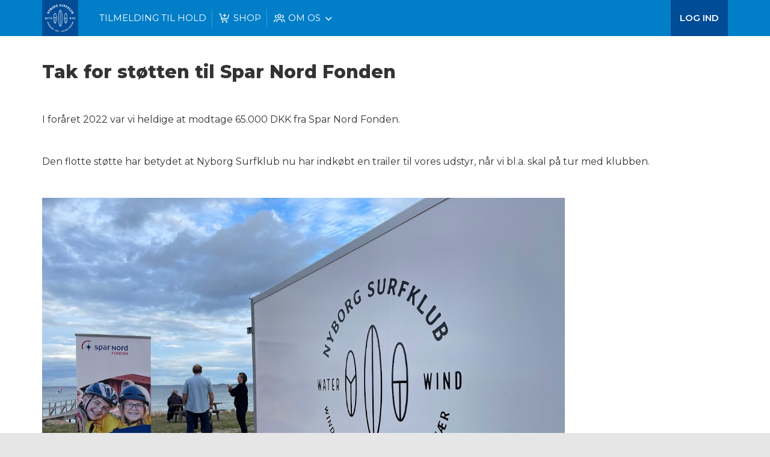

--- FILE ---
content_type: text/html; charset=utf-8
request_url: https://nyborgsurfklub.dk/tak-til-spar-nord-fonden
body_size: 49575
content:
<!-- ASP.NET -->


<!--  DOCTYPE  -->
<!DOCTYPE html PUBLIC "-//W3C//DTD XHTML 1.0 Transitional//EN" "http://www.w3.org/TR/xhtml1/DTD/xhtml1-transitional.dtd">
<html id="html" xmlns="http://www.w3.org/1999/xhtml">
	<!--  HEAD  -->
	
	
    
    <head>
            <meta http-equiv="Content-Type" content="text/html; charset=iso-8859-1" />
            <meta id="ctl00_ContentPlaceHoldermeta_metaDescription" name="description" content="Tak for Spar Nord Fonden"></meta>
			<meta id="ctl00_ContentPlaceHoldermeta_pageID" content="5"></meta>
            <link href="../cms/Clubnyborgsurfklub/style.css?v=2.176" rel="stylesheet" type="text/css" />
            <meta id="metaproperty" property="og:image" content=""/>
            <title id="ctl00_ContentPlaceHoldermeta_PageTitle">Tak til Spar Nord Fonden</title>
   
   <script language="javascript" type="text/javascript">
    var heartBeatTimer;
    
    function HeartBeat(contentPageID)
    {
        var url = "ShowContentPage.aspx?ContentPageID=" + contentPageID + "&HeartBeat=true";
        var currentTime = new Date()
        url +=  "&time=" + currentTime.getTime();
        var request = null;
        if (window.XMLHttpRequest)
        {
            request = new XMLHttpRequest();
            request.open("Get", url, false);
            request.send(null);
        }
        else
        {
            request = new ActiveXObject("Microsoft.XMLHTTP");
            request.open("Get", url, false);
            request.send();
        }
        if (!request)
            alert("Systemfejl ved AJAX send");
    }
</script>  
        
	
	<meta name="viewport" content="width=device-width, initial-scale=1, maximum-scale=1, user-scalable=no">
<link href="../cms/Clubnyborgsurfklub/style.css?v=1.04" rel="stylesheet" type="text/css" />
	<!-- FAVICON -->
	<link rel="shortcut icon" href="/favicon.png" type="image/png">
	<link rel="icon" href="../cms/Clubnyborgsurfklub/images/favicon.png" type="image/png">

	<!--  LINKS  -->
	<link rel="stylesheet" href="https://maxcdn.bootstrapcdn.com/font-awesome/4.5.0/css/font-awesome.min.css">
	<link rel="preconnect" href="https://fonts.googleapis.com"><link rel="preconnect" href="https://fonts.gstatic.com" crossorigin>
	<link href="https://fonts.googleapis.com/css2?family=Montserrat:ital,wght@0,100;0,300;0,400;0,600;0,800;1,400&display=swap" rel="stylesheet">



	<!--  TRANSLATIONS  -->
	<script type="text/javascript" charset="UTF-8">
/*
* KLUBMODUL DESIGN VARIABLES
*/
window.km = (window.km != undefined) ? window.km : {};
window.km = {
	translations: {
		months: {
			1: 'januar',
			2: 'februar',
			3: 'marts',
			4: 'april',
			5: 'maj',
			6: 'juni',
			7: 'juli',
			8: 'august',
			9: 'september',
			10: 'oktober',
			11: 'november',
			12: 'december'
		},
		months_short: {
			1: 'jan',
			2: 'feb',
			3: 'mar',
			4: 'apr',
			5: 'maj',
			6: 'jun',
			7: 'jul',
			8: 'aug',
			9: 'sep',
			10: 'okt',
			11: 'nov',
			12: 'dec'
		},
		text: {	
			author: 'Skrevet af',
			login: 'Log ind',
			enrollments: 'Mine tilmeldinger',
			username: 'Brugernavn',
			password: 'Kodeord',
			fblogin: 'Log ind med Facebook',
			readmore: 'Læs mere',
			readless: 'Læs mindre',
			mere: 'Mere',
			fblink: 'Se på Facebook',
			fblikes: 'synes godt om',
			share: 'Del',
			gallery: 'Klik for at se galleri',
		}
	}
};
</script>



	<!--  HEAD INCLUDE  -->
	


	<!--  DEFAULT ASSETS  -->
	<link rel="stylesheet" href="../cms/include/designs/core/css/slick.min.css">
	<script type="text/javascript" src="../cms/include/designs/core/js/jquery.min.js"></script>
	<script type="text/javascript" src="../cms/include/designs/core/js/jquery.fittext.js"></script>
	<script type="text/javascript" src="../cms/include/designs/core/js/slick.min.js"></script>
	<script type="text/javascript" src="../cms/include/designs/core/js/lazy-load.min.js"></script>
	<script type="text/javascript" src="../cms/include/designs/core/js/jquery.fullPage.js"></script>
	<link rel="stylesheet" href="../cms/css/kmresponsive.css">
	<script src="../cms/js/kmresponsive.js"></script>

	<!--  MAIN ASSETS  -->
	<script type="text/javascript" src="../cms/include/designs/core/js/main.js"></script>
	<link rel="stylesheet" href="../cms/include/designs/core/css/main.css?v=1.01">



	</head>
	<!--  BODY  -->
	<body comply="true" id="body">
		<div id="fb-root"></div>
		<script>
			(function(d, s, id) {
			  var js, fjs = d.getElementsByTagName(s)[0];
			  if (d.getElementById(id)) return;
			  js = d.createElement(s); js.id = id;
			  js.src = 'https://connect.facebook.net/da_DK/sdk.js#xfbml=1&version=v3.0&appId=381956435569066';
			  fjs.parentNode.insertBefore(js, fjs);
			}(document, 'script', 'facebook-jssdk'));
		</script>
		<!--  LANGUAGE  -->
		<div id="DK">
		<div id="TipBox"></div>

		<!--  FORM START  -->
		<form name="aspnetForm" method="post" action="/tak-til-spar-nord-fonden" onsubmit="javascript:return WebForm_OnSubmit();" onkeypress="javascript:return WebForm_FireDefaultButton(event, 'ctl00_ImgLogin')" id="aspnetForm">
<div>
<input type="hidden" name="__EVENTTARGET" id="__EVENTTARGET" value="" />
<input type="hidden" name="__EVENTARGUMENT" id="__EVENTARGUMENT" value="" />
<input type="hidden" name="__VIEWSTATE" id="__VIEWSTATE" value="WiSusvLD0C0FXmURnw23GpB2IcQGK+F5t1C/kfv5LUw32t9pQm2Em6XjbgpQvNg9mF0vX+d7oQRcLZZYj2X6FlJ9Ey8VWxVHQjWDs3SjSDl1DyetmsLF+DMTZc212eteI8aufHO+dFrAhfQJk/ga8XfSlkjytAXSRGYKb1ilIoNm/IhygN4LLL9EY79BQPLCuTQkCCeSd3Kmsl8pqdsVDJyfPA9Md4KlqoSS2+IQxfhzvaLo11q8ofvJDeGyMOg7B3HXCpwiHX+iWAJ/fI4QDzBGn0Gi8lGW0b3mM9KRkzBmE8mbhOukOzY62+mF1MRT7hv+ZTmQYRoYu6UujdgDiX63l7qctKI4+4mTXU3VvYePH7qnbWWm0/fKUgsS2aB1If5kZF9pAIoCKLuKthZqEOuN0iwTFoQ8yePOi6vpPdHBq7PeNdlmhG21RZo49hGL5QDZBpJ6bWAz4CvjwMPwF4ohEcHz7yYZiRmq1JogaH5ZK81cfnAXjsXz+IZ/5SxK5gLgt3wqyCRK6ANccNDXXVAmeTKlMQ00JH0L0imY/EQevq+pslPSGHUWQGTz9IbNuAVTQHbr2yJiaQaApy9uX1GN+3tS8/vcxsAiim1Wt85i4h+oO3Np2bEOySmTi+8jEdnCfbB3qeCJdPLaQjEy/iCO+gHpOH0lH99+fiGZ4aoGru7zAGOoLb6YsuRz1GB074rXppfm5fwMhK0cxbBoqZ0jUraNV2yloqluOasWDMpZSiljhHOEAZ7ui0p1rJImsvxOxCh9JZm48uMX2TQAznHwseddmSVaX5lPs6Waeu9VwCCEh6MLAsJtc61kLaHxjaa4lmiiNpV4KqgVEKrG5NUxkmjH/RIY/yBK8ULXHTjziiIFh+CrLuc7qOipRL20wuHQ2v0QYmgMXwWO8zzWxS0PAlKVZeovfZPDSo8LywcxKAAnJNyMXJSOIJBMDgqHZFkx9bzDc7Atx/9X90vKYHbeNXv0yWmUfigDZFMgF/jHxRAkGZLQecxsqynqYS3gkq8Lgf3vhYShFsOf6PXmiz/X+bH1pR1eGZH4AIC4i9aWJ3Z0xWyafOa6femb93pSWO/1xGXf/Q4CM+omaWOOyjXBG/0OiyjMRObycaWMFHY7mSNLqRfoM9AYM+1lsfJQyF8GslQtXg+HVoz7QLqZ3mkHOiTCuDxHptponcWVFFU6ha295KS3dh23Z/L3i2zmMYKxfm2EFdxMk3HqU6Fa8yLy6xNSKZazDaEXYkdIijO6x8FNym0N6F8M4MlgFyvF88cROx3S5iTzN0SLog3FxDc7JGmEpWax8FPAuj0nW1eVy2oskr3lX54/+DkfcVOkTcW8XRW+2/FJJY7qssrncvc1iaQNI1H4vPTZ5jMUT+PmD6gG+bRe3lpJuQ861ZdAtZmjvEVKu/5l+85jLXanb1qlKzxKjjcHl3R4vr0ppfXxYYOrjHEPnoC2/VWUnSFPsvWLyFeiehZ11EDWfSAtvPrDtGjV3eX2zIT/H9edGPnlJVNWYpnJMnZSkqd59Hr3iLdTPbq0gW89xoDOEJr/3S8brYCIzDmLR+0pSALxK9FYrnFU3QhE+hE3A2xInrlFWiotkk1irtom7n82MobM2whGmZK0qnAQQVwdatTJszjdqHovY+FiIc6W6UlPmNkktr3Q+JxQa+UrnoNlKYB0f/nWft3/gg53vO9U4tPGXlpEk2G05d7Yh5cb2pd1gOK/7U/Ea/KgFItbELCEUn/K6Cqrl77tTEc671ZatpX236eWTloImV4BSwp7tJRj8vtJqLoYyyD2ixDPXwIYtxO5yFhUW+TkZ/47h9GRAvn198EddyogTrcoQJal53nNEGK//mGQOIz7F49N0HJKME0OL49Smjcv8E6/dj9XYhQcqxqaF4hPIXj9yhmSq8mpBgfs4H/1UAvyddwapH6LoVs8JI6oBaKQxgj5mSjQuITlVOUxt8ceJZcsocJj4C07/AzkFyCt6OJMrCeVJZCHZJKszMjUr5Hc0oogRdpImhCiaYTz0SaKqp7UTNAkxec+mfuNbuqYu/hmObOrWFe60nlVD5UW90ApviDJwpHSqkzKV5x7oN4GtzDoI6xbMegWveFHyuBy/A0fTR/o+AGuo5hM07IEeh/GqXgwrvWyaxWeFYanCD5HHrNY9iOltrS2FtyonwEO8XmbzKD/Mlm1dmCEJo1rJhF1i+8nLOZdd39s9MwLnUzXecxcA6Vm5nTHzRsBH61+lKYgM6nfGu42897bjgc1yQV133XmkJViiZCUyn0Tzww9syLMuFerc4K9eb26+CC0ylhQYv5Mb67aqI9eWfSvNiTUrDQdNALhRzXy4bx3xm8wUTnK5xjjy0xqH8/eGrMJG3JVueead6eW3LliLHUhyfZ8l62i+WXG0G+Cp+NPEWfdGCFi3MHnd+S5zveZOIFsKr7zEa5EB+omMbMEOVDp9S/z77rFAgjM0ai+ggi5r0FPDvlhkY5b2b6jCvbGVRgDUIutBw30v44RRYUlPrgsk2ILjPX3t8mY5T/HZtlFASOKArtOJYuyW19xgP160zlo6l9TxF76gEIEKNtL1fCOxU8zhxm14ALYKCr510/M57G5MbQV6UveB2+/yw9YBktkm5bpttUm7zRzUjxOBaUrokozM65z7kvG/1rEPJdlLt680l1d4XA/6BNZq0JRQh1qjbWEtJespqc2qo1a4ZVtgAkWMRY8tnd7/aXYxvrxnVPU4e3GsXHCOUjr/xKaTk9kdDfHXucMkUCwY7rzL8/7hSLJZxjh+8QufEzwZsl7jfBuxHme7jgItovNEXFMaPmkQgvceBVh2V+nYWLlxKQNa3SM7gV0RnYb3XRHh4EFD8hfV21lb3aP4wo+2l2odZEHBp03dD6B66z3W5FWRdB15Ga1EpY/qm38ACdiS0GcbpEUPLiBs87vL0nbxjeuqfqeVXllY5Ka2WN2cKyZei2okq1vOzEKywBDuR7UYWMNZs2U1dx85YoAIQqPkYnNfxiaQMxlNKuy9U7uRq/DM53/b34qEyyg6Sn10e2Fz+favRQmqj31XdAz1FADmiJboZL6jSbx/26esTJybsYYjz9ydKIUgOtDCxSjYAts2C/L04jlBgkAEecK85PtF+rzcCZmbD3btxWmr5LaXS233ozHk59CTRy6PLHkmtFr/FSDoiI51OnJKb3O3IL2s5J0aTJWdv22zVFKMGUgEUgV4unvb7O4D9rNDdsytK7ISdNrH+5aA1yNEb4kJWfFYHW+KyeYOSEvp+dpbkVPOfvXoDuo3QTg/c70lGj0q9mDywHEuTnyyR1rW982cpOFcEO2le4mw03oH4elbn4ffyWaj0RK6vBE/35fb2rGrahv+Cf1wvLAWAXzZkwvEArgnVuwTncw7izo8BVZuFsncxADvy0NR+foPRp9ViSSYmhIEIzwOfS8vlHaluqbzglRbTHrksnqGuf4kOLy/KBuKQyMRXXzryrzfavlZ8wFYRdCS7dwKpslysU3D8dzSBwLXc6nNUBCyO6QJKwP7t7lvkssK8LyAU1EO6kZcVyGvYGkeGN+Bx3VCfoFMTNsKf9dv8ewaWvfw9Krrd9UWTscQG/UBthsaYLh1uETbKO8UkZmc52F0iS04JqRFdnz3BFjo5S2eglpyixXJO/KNzz/mr5FwuvbD71QG7695j6Ec/6p8nRB7wq4Joshm5kUmr9Z6r0dL2TdAg8SwCtdRZgBH6wUNQ0IjEQh7BpTO0s3fOIng5oXM0O6b/dWv9CursbWmdbYj82aGAx2z0om2yReGb86pbfdA6MIe6CugKBKx/CdaHaiGAu+KSfMSLWXMNgplC1UwBuok/4Hu6o6VEYaBDnTr/nAdOtc1zrlYkroD6nPzUn9CqnD732MLGPvsgWPDfQ1r3v4f/L7od/O9CaXuVsre+G8tlvvk3tSj/Hze4VibqqxeW7fX1OxoZxbpr00AkWDppKdJFm5Tcd82cxzt7eCHzF7ETMLl9PtIWKxfEBpb5lRIGJ3Fq4MhmoFHayV7eReSPjIPXBr56ER/BuNLVhrOtrd/F1n4DT1m7W2fDnh7C8y0IKnG2Xhxhk1LibJhWqkfqbgc5jERZjy5sn6MqAkWlBSLPkd2M/C9hJOpQ+nn5BKTaL57IpfLJzEP9anlT2QhQi5KXBROa6Z3HiyUaGWlZGff0/s8PVwGG89T1eagRH4h70nRCIzjarBsqu3HAb8ASIdd22XlPx054t89c7UADEoq6salhPH5sBEFipyIKM0s/SNAJRGbIu+A87v8t1Di7rT+/eO6ZZ2sGzo/tWsUYD4ng2duAYcPyPJK2GeelAsnUQyS99WpFFACETeneb96sBdqXdSE04PmfMb4Usz2pkUkAkz26Xj0EfnwwOWQGv9sOY0e4VozkQPhCHWNNskE+lfML0zwrTEXoz11bHjHAAi09v7ZIujOkU3xjn+QuSJL6b4STz6eEA8I/BYmptWuuDHMMqbLTEab5dzHRvytCRKTNNAbg5CFgZSyPQ6Ug4d2vw7u3VEodJiaIgV7eWBFlu42DhBkstMxHVn/hUA+t/1TKsYsFuKxAp3bM5fSmazZJ2DbjyHhDN18Hs5g4fgJ2L5ex46Y3O4XGiXRxQs/MGMyNR7J0HTsNsaMuhofW9N7DLaLs9XBwcXzcebZtPBQrts+wQw6GMTfBnBy4dfDxE2/NFncfLavwXW020MrU3morWi0U3AL0MYQ8qP55cK3P9OkcIpPQZwlSWx/Rl2U47SH+IK0TUSZO6TaztHG1ei/+e9dVIdzN/TUO8aST1ATnxEeFJ9GDek4UemhaUqYk8Es96cQCgnDtIh9oMhPtYByOwYsBLjygqgUBg5ojsXQRL4oeea5UfP0xJG1kpwCdz1ShQGaIkMqcTvVdMrYx5x7v7savL5xL95+npkF/N2ZZKIDwRBabdG3cXf1z7ZPMKOzcenbtec6AkLNEOOjPT353C/mlwPcU2xd4DuT7sxJ3biTlrNLvEsq58tO78iiQ1CwiqWvkmNd2AuY61lX55dhAE2P2s8PxMaoCc9nGKG/uA003oU8hcI4tq2GeMO0SyHUzLDHEB4ycDyBASYRXIv8yCTkqX8HK3wJpjHHhTaSie7IxCb6Msr+9WSrYx+C9LeJm8EhPy03GDgyw24m11+D0x5eDJ19P/Wi5QCfL1PFzr4TQcPP8l6oys/oxs7KhqRaygLs03cvLud0jAfEZ2niFI/O0PLTcUhpiNPBZ4eyiHLEErGHv8COOGwLV7t3cKaTUf052LQpzW9YEMrV75WJzcNtQ9nWqxeZjo5RvLsyL8XA0vMozTpWP0Rq9fsdWaTXOz4sGznvwD4XWpr7JTr4C42+7SL3G+ByVQEvaugs+2X+rPBqm2eJW9Xf0Ui/[base64]/sESqubl1t2UKEPakf8+G2E/bZfoewnK7MIWNhVDazwlcYhyaDrTpJka22HeNc+jP/gC9tnlj8/C87bWeRMGtMm9jUocXcFcTEa6f5YdytR10H1TKKMPTCXAPvxRpT4DkAFYcLXG4z9Jvc92Nz/ipXXimBOmCoqcytJZML9GEcz1S2L4nA+6f6P9fR/X5+V1Pc81wqO8LcFusiYqrk3owrISh6rN/f5VcjcUrFPq1gkgWabYtqJNZsBfjfCf6Aml8OxQDA0AdNvXa9XybW8QgWI7OM6zkGIHP0mhYFWP39H+tv4so+X/KsiLLf0yJvPYrUeXqwArwCuEfnKxsDQd1dYAuAklwerd9Bnnb+u/OFjQRqLirD0jiI75vsp/[base64]/s8Lp5STAPgFHJWTHpUia9BP3guLhipVa0VNblJCPCJkB58SxtRU2LKZolHEEzOOGi18UmXMFW87Il6ryKNQJ5/WlfT8G7gPyjG6o74TInwYjcicmBXK34iPLtozWDHr56rXMzyJlEJj9fXS+C9qouUXoXz8m2abO79A82gLYSAjJ5OFDQEX12dd7p8gclmE7jrx0RPmarI3qhQa68Y0oKhz0zDPkUJWsEzSK0+KXe0/u5gZgrlxElfRsnxbgYLdZWXTU8Tozbpsa+IDWo2yVCObfAz1ssWon+0589gdI7/yp+rkIWYIscsuj31SbiPrdxZvFQKoKnAsd1hvaPrAyaFI33qPzN59QLoJb+bh1x/UMA+ufZL7cMjR7wkOtVP8Ymdx4bbFd+FdB/ScCV9SHdv15T44DNoJ+PxFzopSe7AKwCMp4oF4GJt8rgOJuq9ncYA1ve4CCkwmKNPJJcRiYYyKVgBovT/OH+ZPJhAnWXTzY+u/8IgWE/qxJ4AK5pRju/eH2mgsl+pdBfgFLm2jTdLqP7d68yArNfWM2VE+6K3s5BfpfM+KAPIQ+Mad8o1QvmRPfGtF4ewl3tuR+GJcmGwaEcCDL/93z8jRbO/xW6mgWO7XhBZsO/Y+lb4JlTE+AKc5d2lJg8cARxN9Ymgs/E7ZTGTnnOzFjs6Cp+NGzMyxrtqjXiTYuHUYDvPdmdTsAyya16hMsYtvn9F1qQ3CkIItR57Sb/9iZUQIWma5FzzvBwB2SY9WAjXVJC/ckWDndduVjRkLT/bSW9/9gDEgatqjZKU8xx4tC+kXR1qM1GrpDKEGnqC4e3MnmCy64rK/[base64]/otm6C79QKUPbqoQ2gAvlQl7FA86Dd6H9cL5tHC0baKj/8uxED75/yW/eDAugOffeeLIZW05UMAowrekPWsLLW54sCzEiJaobJ/u/E+JDhsf5awq+McZQ3/chGNLFE6k0aJN49Ecgoklc1y+FyIScQFTKMsF6DVcqXM3xPrmB3N/t43LWPIC+n9t2/6lrwf3h/yFW0aceQ/0OfXEQmxMUoofNDPOCpKR3fN5oiYtlNCRdNDyOrbu6wu4ilH8fXl2mubm7SRYb7xE3Ea8HL3CIb6B/JgI+O5T8/ly6uXBWAVzN0XahM71/TSoVpVobVj8Ps+9ZsyJ1rDLoT1FTFOMuyqrtCjvGEOodfGb0LTc9011DRRMfiqGqZybB9qqXehxGHVMPnVL/ABVGluGgqi48iEDo9R8X0+xqWhasjA0seVaPLJ2IAomXB3DOz3q41J3LoJKqstTkl66Gz9DFxPDkRODlqcEc/mskxdgUffeZ26ZYl2q/q/[base64]/swtdGpbGdGAJ1lc6XT650/CQt+Cm+8YdwQZaYx0RHlUuj2WpDbf7Y4QeSv4NDUby8SIZ4Jl+WF+Z4S/NogU4RidH0SG+NE5SthRDtFn/PicLeUu7QNU2h7MAKcLqBl2vxBxhTqXfiS5DQbS/telhkvCAFJo/mCoNDvM8cHJkiaphj4crluzj4DF/kRcmo5OFwLUxhY9vrFgVMfmatkL/j5iSeTJZps3KIEsDZ4LdR8VZtE/J9G1u7kBPBGIe5ZFnEsMTw0egjErIwrTkr6h72zqktl08n/HDeOngTkaU7RpUO0F8BAbYWY+xlCQzSpXYfgCmAw2LsxxlK9YQwNPbmS3WuyLkYMJ6WQAcmX+UgyNex3LcAnYSK/7sm8Rgika9sriMaqUcTMk5SkXpAf7NQsstBP1/VxI78VEnoi0vxSBTfMLTnwm6EpBeLEb5j2oxWJr2WpIyu3374suUE0gVAGEReeATNzg3/DkN6z/4JypZXW5nb1eE7L7r+h8Ghk/[base64]/+qQv1tMzxe5eNhk6eDIvqdEkbpw1MvEl86y+H1THB7iMdwhMZqqPaGLrh5ksq511Owyc0GqEMBNDJjn4T8mQT4toe7CrlJahnGTbC4ea7MPvuLTdCBGGEIcPhc1Zw7HHAEW1CFU+11Td7907unBAjSfiQzUwazNdPLIrZIS0gDx+7oAKT1/k0FDxQLjwjdnarl5loRQybLOp3tk2mRnW2RT5WaE5eVWiw0a6mLYKpizRd1+mKTkaMxg+tLKkxohEoJr1xTi7UEgTPwg23DvipX5vFbZQ8hvV/gtbEoJRCKw08NJ9OOR9tai+7n4DV8gYm+s83l6TziN1jMDeVMYrIP10zSlIN2Yt2CVs3CY6MEv7D4WCDPBNrHt+VsPU53tasWrAR8iTyvGFdeGPq7t77q57rZkNaH8VG88YwdwAhtLC+8uBbHhFHnOhvXM2LLerVhMqNfVcLuQxWzc2WcWJPs5/e2dcae9WuOr2IZD9VvxVZ13uxWJ6anrQ4YkCoFB8mcJ6ihJmWdRi58gjyFEak2+EUbhRyLd8o31DUmdqCXebACMBRpcungFZaoPeHSSQu7TZrASanQhh2Cu72HtUauMHeYWWH+75HpR8nEO4Bd26ow4FeqZ/WNeoCJy3kPlKo/y5Xt9sncJoe0iOaKzy1NP/lmYOwRMdy8EcwjUznjzndqWTab7vGL0ZG2JIXuHYY5KbQAk8vrubBMKt1ZX3UcRC3EWVDnuGJGvHG/vI6DSvDYQ8OgL2EuJI24RpgYrNDB2TYVtrN7sAoHxkyd9Uy9Um95kl919uNbdhMuOUchdVmAFEThFzN23so/Alg3w1WLIKwr+b1f4vGlNwSCv+Q0E+ZMu0iZBuRD6XSrsjQVVas5bkM2Xi68Un/QNzUqAXBPABELjKcpxENbCfVNiJGb7ge7D4ZqLsjOcIOt/9bwMGNCiuCFZHygUiB0Z/25+BSfn0am91Gwk/B6mM6QJaeFPmL0H/RcqxuHRM1g+IKfZT12v4bvruSsRbf7aR6hQJ8V0vIoySPT3S8TEbxcG1h8vlD4dqiDrXKS5mLlS5ioK+/Knp5kC2s03i94KbNC/T/7EZEz6Gb+yiTQSx0Tl0flJxXCzQXt2IlrMCTqP/I/[base64]/Zni/0atU2xDi9JSqD0HzjAfvadZf90HlwU/+VNxZuhp5aURVglUxZIEsieXjg7yA3TaDg0qGqOSy/5trmoLlR0axOPuWKOzoWmEMd34wlFTsXDxTnMnHK/PCwGIcMT+mK2+OFgRwNH+irCkRd9gzmi+FOWsCm8bXvD9zxj4dm1t1whGILSrNzZM6iYlywvqr8bW/V+X++iWcUUV6q6LBf53XqsbxyUCDpbBMcDExA11cELscHPpMS3RPp3wDIewhef5X4pfvJCKvFOqPDI/hZJOeAAeclInZOtkVJTKBrXBVtCNw686X4iYJ8EL7tKvQsF+2zMbcYfhxdcdwaTAb5X9BLqCsiQfls4X1GVwli/gECsctUfxolW7luryII5xObrQYygodyneiNq6J3KLZ/iCDpGjhN2klsRQMZVqPE/nkvjdW6Zh0MmGc0RmdDxpId3Lqa0CJ18U5POsrOFSbt9pYj3JPmy/mI30AIjb82DGLbSP/LQjAGRWlI6Nz6AHLH5AXbI2gd5wtAIJarF/3LOu6xUorRCvGnYoWBsQTXkl/4g0ccuyhZKaUUzufYgsrL6jszPADcAw9BBg63v64dyj+elm6/[base64]/zoUPo3wMaQL1k5/iyLzSoWAMm+B2LP2aiX0bi+gR0dnIdPdTHBYssK6ZIoHxs7chUMcZK//Fqk0sGGdtXw2x5ON2zMmTbAV1ZZrhVwrhkN3lUciUeJVUEWraOR+h7nuNB44ecYSDW7RbawK+qYTNA1qMI1xIxeS/q/[base64]/hEzAWLMFHZvDrVmPSANeLXj/MUbaUhK6U4XwlFV80CrypFviBTSwRXJcI2ZJCCQ4TxpFMxiMrPHDAzabvFnREFdNZAa1WGMTJ3Wz9QMWM4a2C+w88t0FadFHpEti3+OB9LC6BzoigYd5wTZgnKhMT9r/7X0HYSdhQt1+4B/a5P/gt8JymNikW1HdOtodJnT9uc9umyB8QJ4EgeqM0iMPgQOLCyOQTe9lY/NkHbciyiQ/o2sUSflF3hj7nCWkUCrgjWHu4S1zEDg3Jp5C7NNsoIpNqEpZMV4Qlwi/7hPYRmIkRkVL/IyjTgxsyx/jKXaSH2JNmfjsxa3i8qqfr4Uo6JBarYhk4oyKIJ21BZp0qJCFrneOveuGiZl5EoQz5gG/ev692Yps0HYySXnTAnY7rjGBVpiRdk2h8YC66SWE1nkX60pN3I9lNG0dsRj7YN8gwwzmi90XTdhiFXp1kiD5E3zrW3yqLcyU/Y9oabkqxcWjEaU4BSpDpQ7u/lFeicoNG1Uo7V0hGhnoIx9autGdjS3EdrbJHeLv2RUTZIs2y6cFsj08LRHvjrMTh1lYO8+6kg0UO/I9fwFSTu7j5hCP8CBvQHpZ2TYa7P+BfX/t4ZrT3RyCejqaEOIqfhp6SUzXwwxyuH7DFCC444O9P2Zz+U9PZo84v0pDGHbhDczjbKkJPeN7YwnMelkItik02P8Hfo2VpRssgchhSuB16Q1Fp14DzMFJSCWhcqmJuiKcMvgbe3tm85WqqE6u0ocfpQ7wPSeRZMz25/twvnK7NJqfi6iSLYdJv23F/3iYGscu/cJzgy0va9RCV3jLwH7NRg7TmJSVykmnQb5UW8pEBBV57Na3bM7raRptQBD8G6eGeljmgk5c6gma3bKpp2D1lIIjIBSPn25EbyaOsKeU3ZzDDlyagmUYEoH/PzL/JFktv8dU18JvmWEKOf2PlIoIcIF0TyZAqGAsQWqiOOJ9KwyNhOEsbsABiUKvNBhNvzx1JJQBt+YcymX29zBED13HUYrR1pcMR8PEAyJrFt/CFt32zkbGG1OhdR3skhug2niRSCU2VQD2XUHzK9tYErQ/gQ7FwySfT/PAujX9On0r9hLTcXLVPQJiG681KIkgY+VNzSRC/Ww5SWcrQqpq63n83hsJ+NXBaCftkPue54v1/T5yn7YM06wu1bYY2EjH8MV6h9a+zP0Z0esJQpnjNVPSuS6v2qITjv2+EfEFQOaqWSXKHqbAeZ60PbbEdxUoNz6aH+DEjZ7alHJfKDPE/pPKfN9fvgMVVek2/Y1lxZ4O5Dy3m4x8CKamrBO+y33w2jlteFgfeIQkc77/[base64]/obbG06V837A4kBfjhH5vP17Jvm3xusEF9i6ssTP6oL7QTPbrnY+r7CuqAS/PjblE5Wpz3MPLL4CijVHvjL68Qq0Ltyl0fwb9cthFl38E+cV1YKP1gFIOK6n1uMCpn7FJ14dPc40mc/v7T4Nzr43P1treXde9EeSzy30uVF1knzheiI5s9AmFfBSAI7CxW7RgN9rbJojhtBbvrCv7oG9TGVGLjnL68fQj3qskAim1L712fFm7b5RZBv8favZ9j/OE9xaqYcTKLVzQdfBmtAe2BtuTVML9tWVjhtRNjVBduToqqzy5d4rWuqcUCGKwuIObLgGj20+fRPlOLHdrUhS4VYhLQMt2nHIwuRakqPslnCeRlWE9dZhuxOY091yn+e0yykMfGa20UFswpGbTbjFDjDMGm7wZk/N1jqY32JqXZUkuuvYqMz//CAAdz+ly8icPKTiRewLiJ3wa6QybuJV4S6pSPJRdd5JyQS0ZPZhqogVX7i86/pUVx0G/n3fCeO18Zy4+QL9OSY4WHeNQVZZfmLBG1yLx9/nWJ+8dqfQu3iKETNXZ59hzbAdurXxKGB1kNbsl06/PTNv6uhA3plGt8qMsY731Ew9RUa/FnubyhAZ/MITHNE+Wb+Sv3VRujHZkVnmXXIuLf3eLQ0TJ0qz8sEQ8rIY21C72rJEX2+pfTuJy9n+XXwmtFd6Ut5d0aUSLJyM8roGjHsE0YLl704cZ5c57i1n94lbOdxOd7TQM0fyracerI6ib7BRnM2H3MFag7BFco8mV2mgFKOw7XPRskZaTn1sajlcdfw5pD59mmf3s3/SNmgtuNBqJsLFX9SIlPeM8Uyk1EBShWXAIRWpl8zQdduMXNWPSHc2TUXftqemRGmvJ6zktKhl2jQukqrMIHSEGUjkd80hjwNcKvFbhw7WHUN3aob4ID91my9HT9ySO6MnW9I++1YuNNkcz5aitBlAqahYq6JE/Se8zxwDfn405ywEaW+n/lxbHc6fUcHNXv5tAq4UeRg5qVeU05dLzz10tHwp9uDHJ0cYyTfnaqQ35sNKv+79njkhQTZZqJ9cxaJ+OROqFQFUA7WX+uBZ03YGnUirQLTCLxt+6pmkVbU/EKWLCvo92h8wqXxkbXalj52xo0Ndb7m8K7DO0Zx9oCy1uiXsEp4FcKnWtDl59aNyc9r1Zu+uLlrBwnDMeRO2C5cboxOUsFqn350GQpz7NqvhyUZtjrkoERXNoILvbxNg9v/4GiSkxaTs/XENCjAhUeugdx4zaROj7pWgeLqLj4Fk3LPluIemXNnTZSZeF0AdlWO7FBvS//HiEFwrtRVGlhWwyty93hBjPt0ODATwFkEAXlUJ97atfMTnv66Y4CWZBCcRbGBsdZE3XHM1l5OYiPctHeMioBQnm6UPAJRf+KdA/HxxFNy0gVTvjn06GJf4TaShtagMmfwpHDK+GcE0xx/WYelMWC3zAJQleb5eX6bBm9tXAKLuI1ILQXvDltY2AhiWF4rPOJm+Z9xurfbz99X4XL2lqRrP6/RDdi1TKgN1sIgNiQbW3eiswV5mc/o/hiWNWkpbOoBhwZuhHIOAUdklg2Vclmio2BOeZM2/oNRcaldytej8+1zJq5lH2id04rrFWz3tX0g4jXJUoKpf89Fap/QzlUxi4Yd1wv9/qbI3o95q3tZo3taNVZe5CQJGpvbr377rvljNyQBSl/t2qGp1Xi20IzvavIrABC1/j/uVPVclkSJ+3jgZzQ3CzffhSU7HVBUGcIq7JZo+whFbdYvmsQSjRDTTSLx/HUsmaMJsiuPcOXHMxgtx7adlBCjzw9XLBgE2nFuZSSaOXi8CDHooK0+04uxGi1pZQeCbYCxtDOBWdFunh4N2AQ5XE8tJgdK1svzyOUteAb+gDMypHnwvVALrg+iFqtK84KRGV3p9Tw1x7GJ3OO0JWfgkSME1P4y0ACKMH7lPL7IOWgh//mgBLsMRfDvaqGywg3xiQSj2zSlUqLghFTbQzSVqucBMba7Fp57AWlJQy00c5XHvU8GQt9BtRqr5ZaC5vw1cYNNTxrtMgwq/o3qTks3YIY1hgMhi4g/kya0eooXgTanKdTZzwkHrz4wmZgJlAVFHn0TqyfTuVgqwB6VYSSS34b95KcRAnakeRX4rkI5LCblt9s7HWjTybNdaXcFl/KLD5/ZhN1cxnQAPhR3FW2vrl+Ned3T/xTulATrCGNV48q6gW4PczWFcB1b6b8mLz/wh/U8t/A8U0c3kopAajftA6J/LXLz0ALmpFGFkmu1PcFkU4IAE7uH+TZHJ3+Vza2j8AQITiDPs5aW0YHdg7rbpB2OrMho2nkzTpRvWYEg+KK2/MjUDx+YejwN1acaZ5Pq3fSBaE7xPJk9EdJW/0pnglSNeTFtvBx4TaNafDt9vuEc3097TxUIR0VQ1QZxqs0RmhuMTW86IbLkQEZH/voKOf3QnASu8YKbfdShCDFRfH2Zlegq48DnDxqdjnaS16reeaDQ71PqkUsCFbFR7UMB5T3HxmqidV3M8mGPenlFAGvLy5mJondqO5FjUXg/Bc7A4Wr7MObgcQbF3TLdTq5It5VLtiHjUVg+eXD/80CzuMl244CWRD48/SjHy5+y+ODyVq5rvQ7C6C+qMHtPmhHWoICJEWfTTE8FyiDH9rdfzGhKdaC86fyq0R/pLM1i/JtD1PyFmAeymvZ8Vof9DKltM9Xlvr7r0GuFwNr4nbKQvVLzRvDlOl0JMuieSrNuwGZMKsPZ03RvNoaM5/cokYE9UhWIcQMd4ZWevUg+YvgoA/nulVnCZqzQdP7/58QtWKb6jv62gUfCXXPU09DQCbAxcq6N8GtlN7qAOVM2/pM1OI7ZFvWfaFnD1C5giQNxQdev/Ki1pTmAN6Koew2BwnomZDIg6NGgFQPn02HcBbbzMo17ngtZPCYQwL58tdVdvQpsHMxlBzXx+pY+EI2ywOGMyKi7jZnWuUhhl3QiTHTFcFIkSljGrw5BsraLPAQiR66Hf5aoucLvrRw4Dem7UX/4VZvdL78mm1ClAyxfzbc0AKem9zVXbGyAdqgTLi1g7axmKpiNFynLGzQgeo2RdtsrRzwda7wo6gPHpPOdFxT58AsSLZc6m6/TR3q6XcJhye+ekb2C7R5lgPE0ZB/FHJQOCzvUzx0YoIr0ye4Vfo6wl5FOwD2yNgbyJ6tWtKbVLf8Pt6JvZuCszWHS6M85Dygg+6+XJKRfjEgHgVjAxeX6YTc7z6XRKm24zMquTgPCGvNWw36o/1Z4XarDt5/wOBgvAadgraYka+3VtOqoe6vjJ0oLUkJCS1wf73dfbJzzaH5MSvBZdDs1cOURD9nrzMZ0NJarmf+43ZE0Wm5QTHqNp5cH5KDZjOGToTDUMxZeNcZUX9RAr0rKBzSQWv2tsGU56BbF/81V9SnpnmvjaaBOwuZtb7gyE8FcVxc83IuZwZt9tc27oyOa0qQntBHBKTp9Hw4J9H3fKrxL8VPK8Qbw2gqaisJCQexx2/QuIfewjqjyICcgI6+YgSvDmFLz/ikdfudWaHEOguVS0S0UCTS4khnnT9qcnEddG4iZyc7aPFu0sPseBPmo1+kbY/6ho/P6slDD+0fKBOehgNwAy8fCIx+k3jvugrhRffix2569bRrqgk4xyP3+XlJX4Fs8NRexHFIoOqJG9NkHWWdvz+uCq0maY2/UGG7TJ3F1nqyTnScdKhBWiK5bykwagPmgnA4KI7wGOhxh82TfPRPgXcNT23U5aJ5PK6JboYS93/SdEi/iBr2qxJdAnbpOCx1giEatS3Z+ofaCu6SOzhnwZF0fZI9YihIqDhLfVWXglD+ASeu2wD/6kTRJNqm75d8etzGTdtK12zUqKr/ynWeMKg8aHs73WUfCDmt1mVQcEHysw8hYUugylywjJB+Q3L1ttfuZ92Sc+eEJ7aQIEjerhX+xlKQX1eh/3Z17qj9IO2x8J3tbqQxTZVyGXnPAN57WJrdRiVScJv1AX9IgYfFz8TzN8Q4a5uTg18lOIT9MBfNxoV9jffpsn6+XDQleTxAVizcUdyC/pjM/uwig8PnbPMVsdhBfptOiuPX/XbyNIFsiAQaZgGM2mc8OIyfS1WGwD0MFkdIdOi3YnCUY27KEy26g7ggz8umJbHVHiegOtRaJ+C/VSimJNRvvPM1UyhTVbiVnDHHa4ChuGCwM3BsZUBqnBiloQ+ujAR9TD5WmApN5yXryOs8RjdnCg1pf6RZH0cApU8J8s/36kkuQ+exdGE35u1D0XZzsEkB2eE/fvKAmZ27BAbuHwnjzZcvikATd4wDy/3Df4iOMk6jKRz8nVxH4vVstZpQ9sM2zzVJH9iq4PB3PfoJDS1hR23Iehc82VKNeOkOh9fHRHxdtMMe6obtWkFROPVt7JA5pIPdo5YCbTeDA7OxVKauKYiYGhAlfOWPzpYSBtI+JZtyXC5KuyRQVZyH5FCSPVTNwFI0V1MmZtlCsicxLJQTGw8/G60B562i5enfZKtQtmJcOCyT+hAlbWA1mIUteAXcNJQi8h8n3KoYjwZ20EhcYGKl1CtPltd5P4DyKYldbPHNRh+iDY4Y2PAyOhQ74mTBSu6Ji1xNc5XkwW/KfBJG6Q8th2CU56BCdHvAfvphUpkxXsaNBXpEj32c65ctHegVSnp0ckIvoTlEC9CTllPUnXec352azTAMpr/C7Edo26f/lrazGGlRcU7sw58TMPNN40PoBifrdDdy1siYgZ/CHfz37+VGG9XMiXlaelV57pKzKxP9BWn53V9FLA2WKdnD3R1nCCZqL0alP7k+J7sma53UePjBWfuu99mc9vhTdMFRPIEmEeP265Y+88FunBlpXCHA1tIC1Ou+RmQYHNi1njmQS8Le8EditQ04LRoAkZINtqks/w/3G7aWz+QkKgoFXFNLrBhNXd7g3bUjzuvmYjMmnn9N29KVFbFUx74d2qgJwC8FBiPvbHRo6vOW/efRLPwex3iPzqpn2DgNo5TZiqE3wpx5SjtTmhpvmyTuReG4tLQAU5wdP/XYKYfIDFyuX3DTkBg1I3NcmuVyU/k5DmgXr1eH7PmrKYydrcZKhf/goTzaZGhzSS9A1jOXQGIFuX/Bz8907QqMIXO58IEwopr/oSXNsWUj2OhyDejMud92UnMwPGliRu7bMC8V0QY9ijeSg+zAH8xD9upe8nWCSN2PHcX/GelJefR4gfXloHoC+xZb/XzVDkrhx0e9p6WztrqudIySV22+S9plwMl9Z7OHzsnuHQ+sXqU/HeRiUq/xBYLJzxrhWk7j5EIbRnFcFaKK4RWMA7ZaQ1Hg8CpDxBdM7OMs1QAe3dg3wAJ2L4ZIhqcRlVhy9hjXXvDlTyB/EaPCFClDxN4WSlwokose2bLDfmq+VixwfM5txXeerVgkywfOR8MfvCgFLhzQ6LKlFMwKAcaac1bLMGksxdkXeVu0o9GVgPtzb8G7LMIAw6B7Mbe493m5xPY4odMVpjDvMMR3gmvOi/sjYOQLMjJDXicyQKI6dytGnz62f4vd2iqDL3LvF7mc1VPNoQdwmA/ExOi1jcF9adcQEDoiDHGezvV1jiGiafawMtGWhHSPyO6UBEk6ukuEc8z34gclWfFiK819s+u50WEt7psdio3yPteoIJAkTa4uepFqRGDyp78+8wk91fGRt3tzz/uFH0AY/LDC7L5TJYhixXEmQt+TzGBkFy04M06OOqDMrUXO9iI96PLN9eTPVz/XTBRuWtl5cB6sbSpJJQ0FjYaRlwLHRaRda+neKcXfEc1gJpF2ULMpkQXxgoe14afZnJCACr4L1OCkSE0yJKunSX8BsAo2luQujJbkiZQXafZ0fEyJZqpR663ghVuuNu06xhmCdy/CpRqJq8JRJxMwcPSCvfRq7jSWzUB/whGDyN6WKSSyTF9wR6v9ABhrKEI/M87lqMKfiDo7A3ilHhJGarnQlP+bVdEAdIVg2err9r0dgAohiwh7JeURkH740GWvtTMTvFTM66LgBBuMoAQM23kxUvgYUok2+c/0V7e5fXi8VFrRz8x/Yfu+7ZXCR47fpzuGrWhqqw8wBNP+GR+hv69Ia76c8nHssGGaLG6TkooaDjcpA/CznMDy++MSOngiagMTy3haHlieCSAdqi3eEqh7P6RTz+2gS6NeOeb8PjYtAxsMGa6fzsohjiiH0I2s2jNb4bX5kJpt05Vfx3uy7zDjtaEVyTJRN/RCB3Ugsp0cVYwsW6/D3hv4QHmceQhbglGHG/1C+VKzyYGOjp1tOWPxbwqqKK5KPkzDBq/wWBw9rO1fClAEBthk9ERR88k+bCwHIX9G4XHSwCL2hkvNgc695p12tYOaXgdxHuyC9tvpcqKI4LH63iZ0XWSHdH1seovNxvxKdiMVTEZ569Cnn3KJrJUalOCsVh/[base64]/K4Z7u2erRqUQS0Ann8FQnsKO+CvtJQng5qWUFK1M6b7taa5Bu2Ys0o+SMEFV5DDmSN+Z65QtilfuqqoJNT2FKn1JEOMea0O+M9liIMJPNPT081ZKEObpMe3BK9K3/Qu3TZA8gfvJmH2o2piPDUynUpgagAezFWIBxiRIYFnjNSlZBQ5IpIr+HR1BAB4HPhOIwV6y+RtgDMjbX5F2NvV62/1qPnFPAWUArVQgIw+QAHdauY7ePGr1/KTeCH8VVE8AXpcn72fcLoJmebLK2RdHqMEPW9s2JxaxbUNTJeZ2ZIIPrBNX2j/n2A7f/NyHezU3yarwIxzWEsfpeecGx+oDKRChfX7/kgMxAYf2kkqcOsBB2cXuRgRw/16Kmg4KbMCwL1e9/KbaDYmOg1dV7UpJtU5dBvMnjSJel31TstPc4LWsP1F3oryJY8JPCfn8qIbMCRJ1rss4TW2fiKEmIl6FrNSd2iWDBX/1hirMA3RrzzR8nCOznAJPsY8GEP/MjI1YN/HwvRQP9xyFM5ImzbjAgSPfICczBFqGaNLG9tylDreqwywAiboSg6TLVTneQojl7NNr5tpmGHhPAHMgcD2iSCcv4Nc/RH0Fa2PiaaB1SsBl96rQp9LmvFnxd0xon+ZRYm70O/jU4TUWwXvw4eSdSgEuDwggJLiYNQNtgXgRbU9JRNvs+KGTnelGWNwWXlHdwzMv9hzmaJT9TECksGlrwTWVScqrx9L/Rw6s+KLLNdZFqXlIs2SpotqqcnUU/zs0/fP00ZUDLJMh04PczLmaIMi6IXImnNVh80rcSQSrTn8XR9890wh+UPGMo7+LfX8ejgUxUfv5XxNoiOjWZxQhHXuNnepwUMb00POIpW281hxqmx7reYgwRW46llDx447YTdkwgaxvmE8dUZriK/QI/cv/aAy1MMTfm5BOCGnPUqFtl3QtOXA5tswPhwPIaaFF3XD7wsRvWNk3BHTzb3TNJvsExFgZ73iNqGq4SPFXGcC9Q6vfIYtWe/yeRh1nw8eqYGF8OGBqObKwlzIfhKLldTH8paw2w6U1+WCF8tZQ6Mf0AtKCfIzQIXOO7+1qoYbHDS1E6LzZZrMlY7Q8PuSyymoMGJCA4IUVkcQEd4lUoCfTzcCjqETFtO+/pMwQAHF5Xt4KdgbTQiCeGV2RxY4pQM6HU8INnlzoksVo+0Qs8tn2+5bDGRAGFrxafj/[base64]/FQQFhFxGWcQOJI5Cq1ohxwmFIYYn/PlI/W6koq3KVudUD4uWP8QgVbMIhGUkvtGWmowyvLF5bCe+89GmYSGAggDR2lW+AuH57e63HL+bjx7Vn7uC/YLqZjpQ8hNv+vYQDex2NkLM2SFUjqF2mCYC1Z8VPBACfIKlQdeKZ4PXhwULoCq8RzfUNI+zvBoOVDQ9mZaEeOe70X2+56mjqmDJsc7EsAq9bNDnevGxFpOzEF7x9FgNVngJjAAU7ahxNbbY1VG9XoHUmKp4X8g4DwHTUw3w0/svvulCtCiwyNxeHJos0oE3hpwCYljWw7SjzNYPxYtPENYmrSl6pXYKcbQ4oK+KDTEWH5hHXEpdnsQHP+uv6IHhKy1kx/aQgtRE1OMkyVxcTq7SqELxBCdXlbTswe/T1dJvCciV2UKv2mCVJURFgFek3X0pi9MYx4clEMUd5gE5PIGhYnqfAukliV5X+o/Voj8ZOk3GsWG0UcisdQ9JmS11MEfesrGxbJZek9x5bQjFww1rhiZyIwd9Ft9YNtAc2xWK4QCPZEZO0KCsPqy32PMSl9IMd0M4beMxLlpL0/+1WJ6k0luTHnaGiJ/j1jkIiRjMJ42Blt/QOS0UxxnCpupcXdfo45IMfY20YJGzUeQLCSoMwxIjIlBjlcQ2hJgN0eJmm22DrrRVZ9d2jHNu2KYvK6NtiFzCfMwXjpn46DAh1qht1b4j6YeYO6Wx96J501H7uCMlU3yQKYEyw3p4F+VdwcGBY9l64vznJuDdcdNV/b8vjA4TD/Sr0SrvGBbZZtwxUASDUlg5ekfcONGKeUzwFR+piLLcAKGjUFsa67FRDANRAFP01RgR9aX/RqlHUu35n+hG3w9tXZog4vu5jAiJDUnFy2EWGntkhqbzJuQkkrqSixZABWDIN8N6hED0AczMvbboyMmemFpCHefuOyOpmIFRbrdcqszmf+WLyD8PFU8FKHI96AyiKMn8CHNth2no0ffFumCzr7hkI+ogYbk121kJ2ooiyBcifstIOH7e9IWm+gr/MKNdJsuAFjBqBd3IpGMFQn2bDBEmaPY026TmTJkkIBZ7ladUkMGoAtA/ur5b45dPX305SuY18udJqfIBtZAGIBsjugwliZLTNEfreJQ1ZQThwV9tJQBjuLQSyfsDRzHMNFF9SXl56dykqw0dbCSvJDRnpRfugkj8sXKhVu/[base64]/XNTzEVkSms4gozwvnnpZNPi9c2RxMWPcZ5CeqWT0yRoEU4inp2LmwCA4+1+FdS/SuGEnQc1MtFOGvG97qSwjp56MTIk7sJEo9KDPWj/HWdtcR8bI5dW1CsRsj10m3eeJNRqv3+shxvMyrBGea2z6D24ZhgW9DFpSQEiH03XGIaxPbJMc7PUtMyDsZi/9QYQQq4nULXLrS6gEzq+PU/sFo7E9SYLSSAGBRlLw1fbJjmtkjTV60T2lKh5yJebllXNYrsxC2JeHwg8hYGaIimIGqFdn+sYuIFaZm25M6htm8r6DzzTo5wlKajuDFAuMEaOzhmo4QxYu7LiN4jKmphgXRbF8OiXs8AYd21PPdZeCc17qIgimTe2ZHXF1xTWc/XGVHc4uZ2QpyfsipqQV2xT9TVBVgWmYuDcHUZwzS3f9m8U6H5lBEt12IGG/5xfE9oogD0Li//kTcptNrN6enDRrzNd5So6mI3+xN3QOx71x/KQFx3V39ISV4sVFi8Edh28vK+24x4uFaHvPQyVubCcZem3rfsp1Tn3gnFIOGbBFIY0u1Nm5QD9UFaqGHWBybODatahdL7Def3tsrShODFBHInPmx8d9F0sMkzHeUuxWgrBe/hSqGrTPTQD+4XzFlr0E7OY5tMWXOWlcvm7Dk0EXvrk+vhXk/n5rcGiCHGDIAfqS7eTXnXZpiIBh+dwN2534nGd5wVjIZCEGwbqvLKG1GaOmYnPL/GLna5JzBHEXrQ/Vp3zbTCgaOWGlSa9dYxJI+YY5bggVVt10Yi0UA6F/MsWqaZU3AYwnz07UrozzXCpE4/AkYTIdg7gbY8Ivkijm2tOX8yk7ZKIBPI22k+89cILYml/q5LDjR9zm076ECPVTn4E9DugkcNUoF87ScC4Dy33lkXfg+qINVCei/BIkPBmwzbXIXrPrAhTl2uZiSaGBnLAv3j7yWlkcgfosLoxmAnPT5giJQoO/FjhfxqQYYHC21vszEf0L0vfPa3BZKb+NoanRYd8wbzrmxb/XQm3YGogJsRBCTr6Wvvd4Vhw9RVynwoBswpGqq/fbVShMAekHAbJBNOlDuaSAPllELJccqj1rJxxVuqnnepyyxCE69ykajbMrTpqXu/jFiA2BKY7JPVJu0cNccqbQjX+mYdbBp6h6cZUvW5Tqsw00xV8oW5IiLmS6bMJlw8wuhPCRFrkO/lDJt9O8yoZqHNv9qq4O5baUqRV2uWH/JymVhK3EcdpOsyRJTvvaxcmGZ49PGnfcdrgWPgsjBGNnyN4/2T3/OFiOjiK3wORpB22uSc2rEreV3JbwZYxQUfTZEAHfUb0aJ6WwWfjhyYQoFUTdiHcOMMMuvi7U69+uYuN2SgzzKJ6yx4rfUsEMQrEbnhABNqUq37lavmTBih7kaKPbRCbBGeHcXoUoYEctwJ8WEuHg50sh5oiMl+FoHNtfyhhCpyjj+IJN2C/eUDurP+q+Psa7Ui58Mu2WuoB7ualQFAtp7GwTyQ9RZPdqb8NqH42vT0ZdaOBMH5BExil4NaMGqnh0s2nSavuh43jqlt91dlgYZbqzvDnVOVkBns7tYfFR0LgNBG8JbF/o8Q6tnFheNz6YDpRqglx63K68NK5HsiM9RZocbIp4elZJzElXT7afFjh/HWnrrLDBV2UI/dY3rcXkx1DecaanmXghKRgXuW+VJkNt8yWVTGqXT6rK8DRxe7eXCy49RqoqvY1geUtocg1KZIbdtpWHOIB5IX+Leoi8udfCPquI2B0KbMaaaudO5xOD3fAOxZws1GEfsAIVnoBN/qcCl879a4vqdjedCE1O5UDRUUwYkKbaP7kGPJCLtYu/h8JUoATQKSwNGbslq6MDOohQBD7YLRX63stFxUC+9mk0J6XbBVVKApJaOOfAnxN1ze8IGIxx2RJUp1GB/g1IAnuTXIbhL8S79rEsM3tlesEDRV8T45lFQ4SQ2cHP5BSq18ND6qzVd9RloFjaIQuLR8NSoEDKlqXST7TmcYSDtJ2ByiMa0nG7LMbmsUdA1YMvTfypR9rXeUmPPi4jMpJKOzB6OH0Sm70gCSNBFeLzWu/Sl37OUNhrN6s6dN0tRkkiMllsbyqOXpCIZVSZTElIK/Prz430P7kywqAIMUCO35u/Gg+FsHMy0kI2YBR+VEJGexSHKH+sklnv4mDPcNWMCDHHspRJifZtVexa+ohXkoLLqkLPRP3Kxhl0aT3I9v0sNkIRoyv1vuH4Mgm1PBkof0IyvpS1emvtenz01id1itgyPoIbLvbVG0SirDYNkc2lt+dkdaA2zX2xh+0bvdAxhxG0/6cIeQZWDrXmcRToOy7dkuaDfxLwI6rMwcaGKULfPUVJ7PQa4vH9JxI7i3aAnQJsxFzwGSnb3Xpw0cf9Gni8Iu0sy8EKuR8hk1ZNX59MCMmcQ4+TVqA2QNt31nYU3mdUTbro2zD/nZKUJs6YAAEXXJeLyXlrste8NK/NY7LhAZ8GCPmgDHlHfrnak36fd9m9+IM/[base64]/uV5ay/mTb8Zwn+9sgd6P2dfgx5KhNTOj5KqjS4it6D4mh8l7YAIKBYZFbqZZ9XSCmbfWvV93XUHj8D8FaATo24BKZRblc+epb6rrbF82K7ADgY7UvJFH/DOR25mWUM151WxG1MIB1XnstrR1QEKauN/Ep2v7fd08VeWpWaDeY4wwm5+g+5M5jPa4pI/gDiEWJEbjE+OWwcWnObs2vGDtlkI5/[base64]/GU5sun6zOxV4ziTQeIAN62SLg+Jf0nIDXmTQ60Jt4bV5yA2JsR7nfgGhQ7mjKU8BNSWYgRciLumEEIReg2exuSGzpAYabafwbTfcvY4ZgPzeCdeAVDik62UCAsglMDrX5C4Qp/dCYO+e5XWuhIn+NkCFXeSd4nU1L4//C4RnjVBLH1psZ0dlb0t+eAH/so3fTDYWuNfkX1bZpPH3M2AGoz4+QkpRAXGiDakhzRXxXtkH2/A/5UTN38kb6qsKkYnSV5UMrIAwtM0LXdh30D0SZafAFUBU4aXEFIYZtMlQg6loYyyTDj2SBamInZ8Y0pjmDyZ7CkJ5fFOaiUx3cfD1jUWE2QZAlH24514PN+pknRGn95alxLo7lUkCtEZluJyzki7MBM5jjvHEZR2kNDSRAj/94L9kJ5MOxOLXf9sNRj+9J8TOqXrSXYUJvnYwYGjEVM88D5vCNpKgEzFhmirc8V3q6e7jZ6h+RBAbzT6DBQ7aodMi7dPpyYNgdHL0Zgqq3pnz/ZaiToiwIteBAmPBRKjnNYMPEaWdt0Zflyx4yY6wyKJD8KEdMW5/10q4EH8lhZqfRuN6vbF+zbOG1crHz2Ko9wh75Io4kTrmVsEMLiHt32/mxXSYCvVFFbcXJAyBROZBn/ySNqf3TFswgK80kEh8RLlgF/DWUQn9FllYPb2VoMiQ9nVYmrIJMMUFUrs6FrftEhOGAB5vDwUdMhtnvsAphUdXDlwWEm3oATmZHEbW6i4zCycaq9TLWxodjqwH+aRJ6qV7pzAHm2e1NA9Md2Rxj2NNUOpZPjdZ2WwR9FQQi1WnCp/j86jWmczed94ZOckOis8HYjYNCe+pYVxw7MLSV8sXWc0WEVKH9FCKs2R+dWVOv8bGnvQtWxO/scYHEzOFgQNSsq01MLHbyUGUKTEs/0ENxeTtIGoOncvllPG7MwFSQqm32pp3Y4Ihkh5K54JKjKMRMy7OfPGD9FFQ/D+QUg6TfDIFWEjFceay4Nh2dWiYYyVWSqEQCsCEbrIcGZAa7BSic9KrNHm+B5LFRFMi8fDU4cpQjaBy0dXI29nS31d0nadTu6FSECntJ0G3h2vJS5Pn/RA98IgsfhYolGRwROotkQMHgICbMQW/v0EFFJAABcUywbpVNtfzmVcYZP2Yetu4BX/IMcSgxdChFQ+QjVdA/[base64]/L/RtmgVeNBGJBiUcPf//EAn7ZOFdEIHz2IQx6wKXMVkhT/b0cYdoBAq1xSOdwxKxDIUMF4vhy/fsyboyNE2omB8IS7fnd/4gKvOBEmEa32VdRelt2ZvueFbb5LZ2ZMXcdxf4HdBWOKdGQ8yg4H9+y7cmKAmJJ5zKp5vNuzejMv8ULLHD9P1SZA1UxkjtmHpFcrg1uG4T1JOiPu3FLQahFGofKYplUohiVZ/dI5cYSvucm3jm6lsVhynH723MQbi8ZzipLFJWmAaWvjzFptWx2S0qwE5TOT5r/7PIWrMg1R8Zw+8dhd0KH//K49s7h/E/Hu/tasiFXPBS18BbxqwksQlmUwDSCSP6fpizNpNtMrXyOwdSmP4p+lAQNvYDqeOom/dbBjgj0fM1BHdjV6UkaPU3Ev30ZwtjWewya3RFj/nXQGRcLkoc+7JQ05WvWXMfwdJiOqwTMPgi6g0YmmG9iyv3xzfvY8dBwOwhImXAmUyCwzbA0gEw5F8SRB8e+0xDP00xSv2xEv+HXnn9ztoBUGF+DjIZ+StRFOU3NtBqWApkm9lEreVIjhEYJRrVRbt35Qxvfy72TiM8yNZOrpEirbsPQAB+q/[base64]/5ewKoRJfdx+dMyK0QbOSDt6IYPp7EfsNem3P1gpkmw3iSWfKMk83Rj4MnWjK3HM0NVNy9clFe1yIAjiz7CIW6OlzPyna22Y1F3lT6M7pR4VDk6sYYmoHAY2ZqAyJJ519pPAbup25U/digVAWNiUjp1gucJivnvvqu/j5u8agd3wOjLUNhFeDFyVPwTEtxXbTcLh9THmWk0nMWYzg6nuE8H9SFaEAKNhG9LrlVItbQpz3NHMddL+NvgZU+d+hE9IzlvyHlEadfEis8ydJiHV2IR9K0sKbGL5JuVCOAzWfcGOMmyDqblVyRUffjIAotPsk95MwYVSBQcOC1KmfrTZUeD08LvQyqp3GfhfZP7zj/Yq/UzNdEhFoK1jykqlPt5pkcygRL0P8kM4wYfuExQZRmyf9XAybmh/ecxGWGY9qPlXohkjMjt1NAatYYnpsGmGmNcjJj5OzcyiMoXCsJsOrLmwHoKpiPo1vyqjmL9dVvcI3jIgA4/gqns6RR2RBQqixv953s84RVX8vM/H0DX75FtcUMucIL2JDIFQ4/sF/VPR19M4krTD7S00L1mvW+a2VbqjkwU6Ucrj+aAJkmnD/[base64]/lZ6rebD2MExJsVGpVst8pL9B5s6UztJlk7uzy9lhZ3cHyzucEokNRER5GTEVW92nKZPxa59rYH4IYz41/eKDjpWKX+fyCQAEi//2bymgWZYj+T7bJBp1gl0W0PVRWb3EWCpTzfGwmcPCastYm25xytM8hbdPv7SEbOQzwto/lSqgODrXr9656a4KeQpP2r9hl+OKvuiJXZTZQ+XQ2WdUi7oElnH9GHnvE7C3p1S1CxsrAUbByc+S6W48fX5LoAPkRUCzmW8hgT5twlfuAU+u5kxOnKbTrDVbOBERzr3ReK425JeROyH8rfrmyTCIOhxMvUQ8wcUXv/SFhq7FMwBpONu7Z0/JhhSox6KbCEbFAfZ3PK670UDAVpUJzCqF9ID8HQv1Car8JJ8rTgqZxexG4fNcMzHX28/ybGAED6qgowBWRKVa8rDs/qwhOwAdVZtl1acnOA24bHtKwqYioZDFXleuf9VttVn3HQj0Y+7XOU74ytsbqDVuXAvST9Ncc+vnoYtySiHL/kPxSTDOSpE/gCDgAbuSOpVta121xmE38VM7qcvSncxVBU5wZMXBhN7Mrgbu0+A9EkeKZMiPK3xkohGzstd1+hiWpFs4pYtet7/tTZWQn/y3ZM7WwLfZIDPNlY7DYLEIXFPe31akv2zTYhUODaDvgXjA2IGGWozKefT7gZO4kv2+23BcpBFdpfF6t68UxI6Ls3R0//[base64]/DtOA1+KqL07WxYNqMDm/Tem4IIwKwHGlk6FVVOFCTC3E5tZ9okyIO/t/QWEZnZxef+RWwMZf722yS5vjI7fZIekZ4bJaTrAfpHM+jMcMgM9i1zZvpI19yoVDQhLO4B9OTsJ0ohFsBYq4Y1GmMFodgxFf6qXP/iPdBcsjK5lhdOr1d103IVbI4lWu39dypbzAGR9mwBFAZg3b8Tmnc8ATo/vqeTmPx/SJlYwB3z4blCfKe5aOQEFCTJqUVqxWdRS9/pIjLFwF/[base64]/xSDJOKSvIt+983l6KMdkaLmKrKyAv6SrBz8dOsiiDRx70jKgf2lLuTx8oz3Xvqu1h9x0I1wHW/wgnsb/6TozAEvEVfNkpEY2dA9oFIbZXMXcqLOnP9atUEVX946a3/iycdKh8V107r1TZMlQgovwnEKjB1bxQN1sN00/Rtg0tDX4z9QW5o3q8nHTcYs0mPT7WRhruiik7Qg91TJYhEwBtrsNCw7VS8TSuzBr3ycQ8WKzQacY15dPn6Rij/0D2ppWwaZhfatV7eei8vK77tuqOQSzBTxTLrmvOmVM3PGzNboo7XvSlgzY7wC91g+HyQOQTExsgGYOf+DBne5mrcGjVOAcb4nb33hVsa+44AVjmpcavukJCafN/BTAXe0iTaGMSWYdfTZhi93oEvgcFBoMs/0ZXTrK7rwlH3fdFNhpMhkI/6O0DIvJyiUTNIls6Xq1keFrIREcuDUt4MLQ+e6HopYKBTgshfi3mi/[base64]/UYFdQBVLQ2qMqDKUc8W+QrgkjN4wCrjPdvncZfBI7lMaQSYw/GpyZlR0mHjOmv8SXSp1sguxVf22c5Encu1fH3qgOZViCDsW8RqCTk4pFmdwHbNqcMppL7S2xECkYj0HfTyoricxFI8oeYrIIyi1C/I409z8/y/zfUj5nkPbTmAnLkNIPg3PBeKKVT4kklbHRkRwtp09Pk2RR5Krsh9tE2gNM2cb50YBFuJobC57HSe9jY5Sm+cc9/wktK1NZYfzt1NhVZZJzAH4xHJROSl2I/H2ov2LIOzp5TQc63tSIi0PDiIIaCeOwPnIkzufjHWv4/hHcDlYjR5hsfstK3KzuL6vtVxlg+X24d1c8ESrA91MnP44hLe6mrFiClTMMkwKZldpu2uEyl4Bu0dkwdsG65ytgINYCy3CoIrB29mF3fGsFZuJNyXq2cLGGqwD7w4xq/JePWtPE1ooUANRhCOyd6xhmhjr2mBZIzNe+cv3taQO2Bk38qpVv+FKGEXb0s5D13mnluZF0Vngwrop53WL9rtjeJvLxPSwr5SdKBj/rG79LZKx0f5O+zARB540n/[base64]/b8mhb3Xe7OD9UzLyJvLEBNgucLmCspmJDOFcHO7Vxx94efeorgcJsi3CntwI8eWCZhuw80InnhZuy88NryIcAZ3R3qK+oHceT5QtPsCOxEAVuolh0O+LX7DqTKPS6dRRgXR9hjdFcXGwHcXgmoi/sbGAT63rQPzmDTEuIv4sTxTkOG3FM/hNsnMZHou0HODeVU6SW2ANg1ABVmk=" />
</div>

<script type="text/javascript">
//<![CDATA[
var theForm = document.forms['aspnetForm'];
if (!theForm) {
    theForm = document.aspnetForm;
}
function __doPostBack(eventTarget, eventArgument) {
    if (!theForm.onsubmit || (theForm.onsubmit() != false)) {
        theForm.__EVENTTARGET.value = eventTarget;
        theForm.__EVENTARGUMENT.value = eventArgument;
        theForm.submit();
    }
}
//]]>
</script>


<script src="/WebResource.axd?d=pynGkmcFUV13He1Qd6_TZPm2M114IwNzF0HCzKAx7-LwuF_7we9xzb9nJSz8w4Jl9qPJmIVyTWanGOh1ZCvkmw2&amp;t=638901608248157332" type="text/javascript"></script>

<script language='javascript' type='text/javascript' src='js/totop.js?v=1.12'></script><link href='css/design.css?v=1.13' rel='stylesheet' type='text/css' /><link href='../assets/fa/css/all.min.css?v=1.01' rel='stylesheet' type='text/css' /><script language='javascript' type='text/javascript' src='season_fun/season_controls.js?v=1.02'></script>
<script src="/WebResource.axd?d=fqV81KWLWhVg-lLAb4IT6-vC5rWlN5XVgbXxhtGJeSGGheYSml97ZrwdVD-lS2xxooJiJExAnjPlJh2WchwBFYELrF8qT_8E6APJi0E90pQ1&amp;t=638901608248157332" type="text/javascript"></script>
<script src="/WebResource.axd?d=x2nkrMJGXkMELz33nwnakFXogdHq6qRpkInbP1eW1vOtUiz6q5q_7q05iZvpovx6LUl_k9iR4xMr9ct6pGJZmfU7Ri8XmA5_waAHFIrahY41&amp;t=638901608248157332" type="text/javascript"></script>
<script src="/WebResource.axd?d=JoBkLzP19aTuxbWOhHobYuhQg-77IZVFhI8eTU7HCmLIm1QdRR3n3VMzG7i-VpCirgnzgh6cUQf5p9-7Q0i7wg2&amp;t=638901608248157332" type="text/javascript"></script>
<script type="text/javascript">
//<![CDATA[
function WebForm_OnSubmit() {
if (typeof(ValidatorOnSubmit) == "function" && ValidatorOnSubmit() == false) return false;
return true;
}
//]]>
</script>

<div>

	<input type="hidden" name="__VIEWSTATEGENERATOR" id="__VIEWSTATEGENERATOR" value="B92176B9" />
	<input type="hidden" name="__EVENTVALIDATION" id="__EVENTVALIDATION" value="tF2Ux9iKHNnAnI6Odg7HkG5moRwU5q/d2hIx4mdxgOA7YePLYMvboZWDXEyvAn9bA3LeQhSwr/z+k2zjAT60AhFVAkOgBa3zZ68xoa8ct3riPGJcCEiyXWFN5Con9OyBRfeQ9LKRDZ1B31Sq/Yi7fVGbpou3x9HYmAy27QiB8i6inK3keUBrNqiTYhWP8itQscLpYUZ+JT+qaDYz2bd8dg0fEpkBZmIcXJYIexx6D8c5XUQIZUrN+WnNOJ7mWMFDzJxjDSK5W7bS4TUaLBH9u3ttgRJ1uknwFV8/Xamaolc=" />
</div>
			<input type="hidden" name="ctl00$hdnKlubBackgroundColor" id="hdnKlubBackgroundColor" value="#007ec8" />
			
			<div id="screen-wrap">
				<div style="display:none;" id="lang_control">DK</div>

				<!--  TOPMENU START  -->
				<div id="menuBar" class="km-bg-blue">
					<div class="container">
						<div id="menu-mobile" class="km-bg-blue">
						<div id="mobileLogo" class="hidden-lg hidden-md hidden-sm">
							<span id="menuHeaderClubName"></span>
						</div>
							<div id="nav-icon3">
								<span></span>
								<span></span>
								<span></span>
								<span></span>
							</div>
						</div>
						<div id="topmenu">
							<div id="topmenu-responsive" class="km-bg-blue">
								<ul id="menu">
									<a href="default.aspx" class="home_link_responsive undefined" role="menuitem" style="position: relative;"><img src="cms/Clubnyborgsurfklub/images/mlogo.png" /></a>
									
<script>

    $(window).load(function () {
        if (window.fancy != undefined && window.fancy == true) {
            $('head').append("<scr" + "ipt type=\"text/javascript\" src=\"js/fancy.menu.js\"></scr" + "ipt>");
            $('head').append("<link href='css/fancy.menu.css' rel='stylesheet' />");
        }
        var isiPad = navigator.userAgent.toLowerCase().indexOf("ipad");
        if (isiPad > -1) {
            $('#menu a.popout').attr("href", "#");
            $('#menu a.popout').removeAttr("onclick");
        }
    });
</script>
<link href="css/TopMenu.css?v=1.03" rel="stylesheet" />
<a href="#menu_SkipLink"><img alt="Skip Navigation Links" src="/WebResource.axd?d=rKN1opQVoh180LaGjXZZkIvm49U3Oqo5wFPwD1-FxyDjQ6BOeRV-O86Ij6wE2NH-vcncG6K9-VDCJKh7ugn3QQ2&amp;t=638901608248157332" width="0" height="0" style="border-width:0px;" /></a><div class="topmn" id="menu">
	<ul class="level1">
		<li><a class="level1 menu" href="/cms/TeamOverviewimg.aspx"><span class='hasIcon'><i class='fa-regular fa-hand-point-right'></i></span><span>Tilmelding til hold</span></a></li><li><a class="level1 menu" href="/cms/ShopOverview.aspx"><span class='hasIcon'><i class='fa-regular fa-cart-plus'></i></span><span>Shop</span></a></li><li><a class="popout level1 menu" href="#" onclick="__doPostBack(&#39;ctl00$topMenuSelection$menu&#39;,&#39;7&#39;)"><span class='hasIcon'><i class='fa-regular fa-users'></i></span><span>Om os</span></a><ul class="level2">
			<li><a class="level2 menu" href="/cms/visbestyrsmall.aspx"><span>Bestyrelsen</span></a></li><li><a class="level2 menu" href="/cms/visinstruksmall.aspx"><span>Trænere</span></a></li><li><a class="level2 menu" href="/betingelser"><span>Betingelser</span></a></li><li><a class="level2 menu" href="/cms/gdpr.aspx"><span>Privatlivspolitik</span></a></li>
		</ul></li>
	</ul>
</div><a id="menu_SkipLink"></a>

<div id="topMenuSearchInput" style="display: none">
    <label for="txtTopMenuSearch"></label>
    <input type="text" id="txtTopMenuSearch" style="width: 100px; margin: 0 10px;" placeholder="Søg" /><input id="btnTopMenuSearch" type="button" value="Søg" />
</div>
<div id="topMenuSearchBtn" style="display: none">
    <div id="topMenuSearchHover">
        <li><i style="width: 100%;" class="fa-solid fa-search menu level1"></i></li>
    </div>
    <div class="km-bg-blue" id="topMenuSearchInput2">
        <input type="text" id="txtTopMenuSearch2" placeholder="Søg" />
        <input id="btnTopMenuSearch2" type="button" value="Søg" />
    </div>
</div>
<script>
    'use strict';

    (function (km) {
        var $topMenuSearchInput = $('#topMenuSearchInput'),
            $topMenuSearchBtn = $('#topMenuSearchBtn'),
            $txtTopMenuSearch = $('#txtTopMenuSearch'),
            $txtTopMenuSearch2 = $('#txtTopMenuSearch2'),
            $btnTopMenuSearch = $('#btnTopMenuSearch'),
            $btnTopMenuSearch2 = $('#btnTopMenuSearch2'),
            enableSearchInput = false,
            enableSearchBtn = false,
            $menuItemSearchBtnLi = null,
            $menuItemSearchInputLi = null;

        function search(input) {
            if (input.length > 0) {
                location.href = '/cms/search.aspx?term=' + encodeURIComponent(input);
            }
        }

        if (enableSearchBtn === true) {
            $menuItemSearchBtnLi = $('#menu li a[href=\'/cms/searchbutton.aspx\']').eq(0).parent();

            if (location.pathname.toLowerCase() !== '/cms/search.aspx') {
                $menuItemSearchBtnLi.html('');
                $topMenuSearchBtn.detach();
                $menuItemSearchBtnLi.append($topMenuSearchBtn);
                $topMenuSearchBtn.css('display', 'block');

                $txtTopMenuSearch2.on('keypress',
                    function (e) {
                        if (e.keyCode === 13) { //Enter
                            e.preventDefault();

                            search($txtTopMenuSearch2.val().trim());
                        }
                    }
                );
                $btnTopMenuSearch2.on('click',
                    function (e) {
                        e.preventDefault();

                        search($txtTopMenuSearch2.val().trim());
                    }
                );
            } else {
                $menuItemSearchBtnLi.css('display', 'none');
            }
        }

        if (enableSearchInput === true) {
            $menuItemSearchInputLi = $('#menu li a[href=\'/cms/searchinput.aspx\']').eq(0).parent();

            if (location.pathname.toLowerCase() !== '/cms/search.aspx') {
                $menuItemSearchInputLi.html('');
                $topMenuSearchInput.detach();
                $menuItemSearchInputLi.append($topMenuSearchInput);
                $topMenuSearchInput.css('display', 'block');

                $txtTopMenuSearch.on('keypress',
                    function (e) {
                        if (e.keyCode === 13) { //Enter
                            e.preventDefault();

                            search($txtTopMenuSearch.val().trim());
                        }
                    }
                );
            } else {
                $menuItemSearchInputLi.css('display', 'none');
            }

            $btnTopMenuSearch.on('click',
                function (e) {
                    e.preventDefault();

                    search($txtTopMenuSearch.val().trim());
                }
            );
        }
    })(window.km = window.km || {});    
</script>

									<div id="ctl00_panelAnonymousTemplate">
	
<a id="ctl00_ImgLogin" href="javascript:WebForm_DoPostBackWithOptions(new WebForm_PostBackOptions(&quot;ctl00$ImgLogin&quot;, &quot;&quot;, true, &quot;Login&quot;, &quot;&quot;, false, true))"></a>
	
<li class="usermenu">
        	<a class="km-menu-login-btn menu" href="javascript:WebForm_DoPostBackWithOptions(new WebForm_PostBackOptions(&quot;ctl00$ctl01&quot;, &quot;&quot;, true, &quot;Login&quot;, &quot;&quot;, false, true))">Log ind</a>
				<ul id="usermenu" class="level2">
				
      	<span id="ctl00_valCustUkendt" style="color:Red;visibility:hidden;">Ukendt brugernavn/password</span>	
        
			
			
			
			
			<div class="linkboks-input"><i class="far fa-user secbg" aria-hidden="true"></i><input name="ctl00$txtUsername" type="text" id="ctl00_txtUsername" class="km-usermenu-input" placeholder="Brugernavn" /></div><div class="linkboks-input"><i class="far fa-unlock-alt secbg" aria-hidden="true"></i><input name="ctl00$txtPassword" type="password" id="ctl00_txtPassword" class="km-usermenu-input" placeholder="Password" />
			 <a class="km-login-btn km-bg-blue km-hover-blue-dark" Title="Log ind" href="javascript:WebForm_DoPostBackWithOptions(new WebForm_PostBackOptions(&quot;ctl00$ctl02&quot;, &quot;&quot;, true, &quot;Login&quot;, &quot;&quot;, false, true))"><i class="fa-solid fa-sign-in-alt"></i></a></div>
			<span id="km-remme" class="km-bg-blue"><label>Husk mig <input id="ctl00_chkKeepmeSignIN" type="checkbox" name="ctl00$chkKeepmeSignIN" checked="checked" /><i class="fal fa-square"></i></label></span>
			<a id="ctl00_lnkFacebookLogin" class="fbLogin" href="javascript:__doPostBack(&#39;ctl00$lnkFacebookLogin&#39;,&#39;&#39;)"><i class="fab fa-facebook-square"></i> Log ind med Facebook</span></a>
			<div id="km-um-sep" class="km-bg-blue"></div>
			
			
			<a id="ctl00_lnkCreateprofile" class="km-login-createprofile secbg secdarkhover" href="cms/ProfileMaintenance.aspx">Opret profil</a>
				

			<a href="GlemtLogin.aspx" id="km-um-forgot" title='Klik her for at fÃ¥ tilsendt dine login oplysninger'>Glemt password</a>
			
			
			
			
       
                	
						<span id="ctl00_valReqUsername" style="color:Red;visibility:hidden;">*</span>
			
						<span id="ctl00_valReqPassword" style="color:Red;visibility:hidden;">*</span>
                    	
                      
					  
					  
						
                        
                       	
                 
          		
             
				</ul>
</li>
	                             

</div>


<script>
  $(window).on("load", function(){
    var ios = navigator.userAgent.match(/iPhone|iPad|iPod/i);
    if(ios != null && ios.length > 0) {
      if($(window).width() <= 768) {
        $("#kmlogin").on("click", function() {
          $("#kmlogin").trigger('mouseenter');
        });
      }
    }
  });
 
   $(window).scroll(function(){
		var scrollTop = $(window).scrollTop();
	if(scrollTop == 0){
		$("#usermenu").removeClass("scrolled");
	} else {
		$("#usermenu").addClass("scrolled");
	
   $(".loggedin").click(function() {
	   	if ($(window).width() < 768 && $("#usermenu").hasClass("scrolled")) {
  $("#usermenu").removeClass("scrolled");
   $("#usermenu").addClass("scrolledclick");
    }
	else if ($(window).width() < 768 && $("#usermenu").hasClass("scrolledclick")) {
		 $("#usermenu").addClass("scrolled");
   $("#usermenu").removeClass("scrolledclick");
	}
});

   $("#kmlogin a").click(function() {
	
	   	if ($(window).width() < 768 && $("#usermenu").hasClass("scrolled")) {
  $("#usermenu").removeClass("scrolled");
   $("#usermenu").addClass("scrolledclick");
    }
	else if ($(window).width() < 768 && $("#usermenu").hasClass("scrolledclick")) {
		 $("#usermenu").addClass("scrolled");
   $("#usermenu").removeClass("scrolledclick");
	}
});
  

	}
	

	});
</script>
								</ul>
							</div>
							<div id="shadow-box">
							</div>
							
								
							
						</div>
					</div>
				</div>
				
				<!--  CONTENT  -->
				<script type="text/javascript" src="../cms/include/designs/core/js/coremain.js?v=1.16"></script>
<link rel="stylesheet" href="../cms/include/designs/core/css/coremain.css?v=1.10">
<!--  BANNER  -->
<div id="banner" class="">
    <div class="container">
        <div class="row">
            <div class="col-sm-12 col-xs-12">
                <div class="heroSlider-fixed">
                    <div class="slider" id="banner-slider"> </div>
                    <div class="prev"> <span class="fa fa-angle-double-left km-txt-blue" aria-hidden="true"></span> </div>
                    <div class="next"> <span class="fa fa-angle-double-right km-txt-blue" aria-hidden="true"></span> </div>
                </div>
                <div id="banner-overlay">
                	<div>
                		<span style="display: none;" id="bannertext">                			
                		</span>
                	</div>
                	<div>
                		<h2 id="banner-h2">
                			Klubmodul
                		</h2>
                	</div>
                	<div>
                		<div id="banner-buttons">
	                		<a id="banner-opret" class="km-bg-blue km-hover-blue-dark" href="profilemaintenance.aspx">
	                			Bliv medlem
	                		</a>
	                		<a id="banner-facebook" class="km-bg-blue km-hover-blue-dark hide" href="#facebook">
	                			<i class="fa-brands fa-facebook-official"></i>
	                		</a>
	                	</div>
                	</div>
                </div>
				<div class="arrow-container animated fadeInDown">
				  <div class="arrow-2 km-bg-blue km-border-blue-dark km-hover-blue-dark">
					<i class="far fa-angle-down km-blue-dark"></i>
				  </div>
				  <div class="arrow-1 animated hinge infinite zoomIn km-bg-blue"></div>
				</div>
            </div>
        </div>
    </div>
</div>
<!--  CONTENT  -->
<div id="main-content">
	<div class="container">
		<div class="row">
			<div class="col-sm-12 col-xs-12">
				<div id="indhold">
					
    
    
    
    <span id="ctl00_ContentPlaceHolderBody_lblPageContent" class="content-page-inline-editor-wrapper"><p id="isPasted" style="box-sizing: border-box; color: rgb(51, 51, 51); font-family: Montserrat, sans-serif; font-size: 16px; font-style: normal; font-variant-ligatures: normal; font-variant-caps: normal; font-weight: 400; letter-spacing: normal; orphans: 2; text-align: start; text-indent: 0px; text-transform: none; white-space: normal; widows: 2; word-spacing: 0px; -webkit-text-stroke-width: 0px; background-color: rgb(255, 255, 255); text-decoration-thickness: initial; text-decoration-style: initial; text-decoration-color: initial;"><span style="box-sizing: border-box; font-size: 30px;"><strong style="box-sizing: border-box;">Tak for st&oslash;tten til Spar Nord Fonden</strong></span></p><p style="box-sizing: border-box; color: rgb(51, 51, 51); font-family: Montserrat, sans-serif; font-size: 16px; font-style: normal; font-variant-ligatures: normal; font-variant-caps: normal; font-weight: 400; letter-spacing: normal; orphans: 2; text-align: start; text-indent: 0px; text-transform: none; white-space: normal; widows: 2; word-spacing: 0px; -webkit-text-stroke-width: 0px; background-color: rgb(255, 255, 255); text-decoration-thickness: initial; text-decoration-style: initial; text-decoration-color: initial;"><br></p><p style="box-sizing: border-box; color: rgb(51, 51, 51); font-family: Montserrat, sans-serif; font-size: 16px; font-style: normal; font-variant-ligatures: normal; font-variant-caps: normal; font-weight: 400; letter-spacing: normal; orphans: 2; text-align: start; text-indent: 0px; text-transform: none; white-space: normal; widows: 2; word-spacing: 0px; -webkit-text-stroke-width: 0px; background-color: rgb(255, 255, 255); text-decoration-thickness: initial; text-decoration-style: initial; text-decoration-color: initial;">I for&aring;ret 2022 var vi heldige at modtage 65.000 DKK fra Spar Nord Fonden.</p><p style="box-sizing: border-box; color: rgb(51, 51, 51); font-family: Montserrat, sans-serif; font-size: 16px; font-style: normal; font-variant-ligatures: normal; font-variant-caps: normal; font-weight: 400; letter-spacing: normal; orphans: 2; text-align: start; text-indent: 0px; text-transform: none; white-space: normal; widows: 2; word-spacing: 0px; -webkit-text-stroke-width: 0px; background-color: rgb(255, 255, 255); text-decoration-thickness: initial; text-decoration-style: initial; text-decoration-color: initial;"><br style="box-sizing: border-box;"></p><p style="box-sizing: border-box; color: rgb(51, 51, 51); font-family: Montserrat, sans-serif; font-size: 16px; font-style: normal; font-variant-ligatures: normal; font-variant-caps: normal; font-weight: 400; letter-spacing: normal; orphans: 2; text-align: start; text-indent: 0px; text-transform: none; white-space: normal; widows: 2; word-spacing: 0px; -webkit-text-stroke-width: 0px; background-color: rgb(255, 255, 255); text-decoration-thickness: initial; text-decoration-style: initial; text-decoration-color: initial;">Den flotte st&oslash;tte har betydet at Nyborg Surfklub nu har indk&oslash;bt en trailer til vores udstyr, n&aring;r vi bl.a. skal p&aring; tur med klubben. </p><p style="box-sizing: border-box; color: rgb(51, 51, 51); font-family: Montserrat, sans-serif; font-size: 16px; font-style: normal; font-variant-ligatures: normal; font-variant-caps: normal; font-weight: 400; letter-spacing: normal; orphans: 2; text-align: start; text-indent: 0px; text-transform: none; white-space: normal; widows: 2; word-spacing: 0px; -webkit-text-stroke-width: 0px; background-color: rgb(255, 255, 255); text-decoration-thickness: initial; text-decoration-style: initial; text-decoration-color: initial;"><br style="box-sizing: border-box;"></p><p style="box-sizing: border-box; color: rgb(51, 51, 51); font-family: Montserrat, sans-serif; font-size: 16px; font-style: normal; font-variant-ligatures: normal; font-variant-caps: normal; font-weight: 400; letter-spacing: normal; orphans: 2; text-align: start; text-indent: 0px; text-transform: none; white-space: normal; widows: 2; word-spacing: 0px; -webkit-text-stroke-width: 0px; background-color: rgb(255, 255, 255); text-decoration-thickness: initial; text-decoration-style: initial; text-decoration-color: initial;"><img src="https://nyborgsurfklub.dk/cms/Clubnyborgsurfklub/ClubImages/1674144080328.png" style="width: 869px;"></p><p><br></p><p><img src="https://nyborgsurfklub.dk/cms/Clubnyborgsurfklub/ClubImages/1674144113960.png"></p><p style="box-sizing: border-box; color: rgb(51, 51, 51); font-family: Montserrat, sans-serif; font-size: 16px; font-style: normal; font-variant-ligatures: normal; font-variant-caps: normal; font-weight: 400; letter-spacing: normal; orphans: 2; text-align: start; text-indent: 0px; text-transform: none; white-space: normal; widows: 2; word-spacing: 0px; -webkit-text-stroke-width: 0px; background-color: rgb(255, 255, 255); text-decoration-thickness: initial; text-decoration-style: initial; text-decoration-color: initial;"><br style="box-sizing: border-box;"></p><p style="box-sizing: border-box; color: rgb(51, 51, 51); font-family: Montserrat, sans-serif; font-size: 16px; font-style: normal; font-variant-ligatures: normal; font-variant-caps: normal; font-weight: 400; letter-spacing: normal; orphans: 2; text-align: start; text-indent: 0px; text-transform: none; white-space: normal; widows: 2; word-spacing: 0px; -webkit-text-stroke-width: 0px; background-color: rgb(255, 255, 255); text-decoration-thickness: initial; text-decoration-style: initial; text-decoration-color: initial;">Der var stor tilslutning til fejringen af den nye flotte trailer, der ogs&aring; har f&aring;et logo p&aring; siderne og inddeling indvendig, s&aring; udstyret kan fragtes sikkert.</p><p style="box-sizing: border-box; color: rgb(51, 51, 51); font-family: Montserrat, sans-serif; font-size: 16px; font-style: normal; font-variant-ligatures: normal; font-variant-caps: normal; font-weight: 400; letter-spacing: normal; orphans: 2; text-align: start; text-indent: 0px; text-transform: none; white-space: normal; widows: 2; word-spacing: 0px; -webkit-text-stroke-width: 0px; background-color: rgb(255, 255, 255); text-decoration-thickness: initial; text-decoration-style: initial; text-decoration-color: initial;"><br style="box-sizing: border-box;"></p><p style="box-sizing: border-box; color: rgb(51, 51, 51); font-family: Montserrat, sans-serif; font-size: 16px; font-style: normal; font-variant-ligatures: normal; font-variant-caps: normal; font-weight: 400; letter-spacing: normal; orphans: 2; text-align: start; text-indent: 0px; text-transform: none; white-space: normal; widows: 2; word-spacing: 0px; -webkit-text-stroke-width: 0px; background-color: rgb(255, 255, 255); text-decoration-thickness: initial; text-decoration-style: initial; text-decoration-color: initial;"><img src="https://nyborgsurfklub.dk/cms/Clubnyborgsurfklub/ClubImages/1674144344407.png" style="width: 723px;"></p><p><br></p><p><img src="https://nyborgsurfklub.dk/cms/Clubnyborgsurfklub/ClubImages/1674144389868.png" style="width: 720px;"></p><p><img src="https://nyborgsurfklub.dk/cms/Clubnyborgsurfklub/ClubImages/1674144410825.png" style="width: 734px;"></p><p style="box-sizing: border-box; color: rgb(51, 51, 51); font-family: Montserrat, sans-serif; font-size: 16px; font-style: normal; font-variant-ligatures: normal; font-variant-caps: normal; font-weight: 400; letter-spacing: normal; orphans: 2; text-align: start; text-indent: 0px; text-transform: none; white-space: normal; widows: 2; word-spacing: 0px; -webkit-text-stroke-width: 0px; background-color: rgb(255, 255, 255); text-decoration-thickness: initial; text-decoration-style: initial; text-decoration-color: initial;"><br></p><p style="box-sizing: border-box; color: rgb(51, 51, 51); font-family: Montserrat, sans-serif; font-size: 16px; font-style: normal; font-variant-ligatures: normal; font-variant-caps: normal; font-weight: 400; letter-spacing: normal; orphans: 2; text-align: start; text-indent: 0px; text-transform: none; white-space: normal; widows: 2; word-spacing: 0px; -webkit-text-stroke-width: 0px; background-color: rgb(255, 255, 255); text-decoration-thickness: initial; text-decoration-style: initial; text-decoration-color: initial;"><img src="https://nyborgsurfklub.dk/cms/Clubnyborgsurfklub/ClubImages/1674144432395.png" style="width: 734px;"></p><p style="box-sizing: border-box; color: rgb(51, 51, 51); font-family: Montserrat, sans-serif; font-size: 16px; font-style: normal; font-variant-ligatures: normal; font-variant-caps: normal; font-weight: 400; letter-spacing: normal; orphans: 2; text-align: start; text-indent: 0px; text-transform: none; white-space: normal; widows: 2; word-spacing: 0px; -webkit-text-stroke-width: 0px; background-color: rgb(255, 255, 255); text-decoration-thickness: initial; text-decoration-style: initial; text-decoration-color: initial;">Tusind tak til Spar Nord Fonden for den STORE st&oslash;tte, som g&oslash;r det muligt for os at komme p&aring; tur med udstyr. Det g&oslash;r en k&aelig;mpe forskel for klubben ved vores to &aring;rlige klubture til Hvide Sande. Det er desuden ogs&aring; blevet muligt at tage p&aring; mindre ture p&aring; de almindelige klubaftner.</p><p style="box-sizing: border-box; color: rgb(51, 51, 51); font-family: Montserrat, sans-serif; font-size: 16px; font-style: normal; font-variant-ligatures: normal; font-variant-caps: normal; font-weight: 400; letter-spacing: normal; orphans: 2; text-align: start; text-indent: 0px; text-transform: none; white-space: normal; widows: 2; word-spacing: 0px; -webkit-text-stroke-width: 0px; background-color: rgb(255, 255, 255); text-decoration-thickness: initial; text-decoration-style: initial; text-decoration-color: initial;"><br style="box-sizing: border-box;"></p><p style="box-sizing: border-box; color: rgb(51, 51, 51); font-family: Montserrat, sans-serif; font-size: 16px; font-style: normal; font-variant-ligatures: normal; font-variant-caps: normal; font-weight: 400; letter-spacing: normal; orphans: 2; text-align: start; text-indent: 0px; text-transform: none; white-space: normal; widows: 2; word-spacing: 0px; -webkit-text-stroke-width: 0px; background-color: rgb(255, 255, 255); text-decoration-thickness: initial; text-decoration-style: initial; text-decoration-color: initial;">L&aelig;s mere om Spar Nord Fonden her:</p><p style="box-sizing: border-box; color: rgb(51, 51, 51); font-family: Montserrat, sans-serif; font-size: 16px; font-style: normal; font-variant-ligatures: normal; font-variant-caps: normal; font-weight: 400; letter-spacing: normal; orphans: 2; text-align: start; text-indent: 0px; text-transform: none; white-space: normal; widows: 2; word-spacing: 0px; -webkit-text-stroke-width: 0px; background-color: rgb(255, 255, 255); text-decoration-thickness: initial; text-decoration-style: initial; text-decoration-color: initial;"><br style="box-sizing: border-box;"></p><p style="box-sizing: border-box; color: rgb(51, 51, 51); font-family: Montserrat, sans-serif; font-size: 16px; font-style: normal; font-variant-ligatures: normal; font-variant-caps: normal; font-weight: 400; letter-spacing: normal; orphans: 2; text-align: start; text-indent: 0px; text-transform: none; white-space: normal; widows: 2; word-spacing: 0px; -webkit-text-stroke-width: 0px; background-color: rgb(255, 255, 255); text-decoration-thickness: initial; text-decoration-style: initial; text-decoration-color: initial;"><a href="https://www.sparnordfonden.dk/" rel="noopener noreferrer" target="_blank" title=""><img src="https://nyborgsurfklub.dk/cms/Clubnyborgsurfklub/ClubImages/1674144646951.png"></a></p><p><br></p></span>
    
    <script src="js/jquery-ui.min.js"></script> 
    <script type="text/javascript" src="js/pages/CMS/datepicker.js"></script>
    
				</div>
			</div>
			<div id="holdidag" class="col-sm-5 col-xs-12 hideOnSub hide">
				<div class="km-bg-blue">
					<span>Hold i dag</span>
					<span><div id="hid_search"><label for="hid_searchinput"></label><input type="text" id="hid_searchinput" placeholder="Find hold" /><span id="hid_searchbtn"><i class="fa-solid fa-search"></i></span>
</div></span>
				</div>
				<div id="holdidagcontent"></div>
			</div>
		</div>
	</div>
</div>
<!--  TEAMS  -->
<div id='teams-bar' class="hideOnSub hide">
	<div class='container'>
		<div class='row'>
			<div class='col-sm-12 col-xs-12'>
				<h2 class="content-header">
					<span>
        			<a href="teamoverviewplan.aspx" class="km-txt-blue">
        				Hold
        			</a></span>
        		</h2>
			</div>
			<div class='col-sm-12 col-xs-12'>
				<div id="teams-content"></div>
				 <div class="prev"> <span class="fa fa-chevron-left" aria-hidden="true"></span> </div>
                    <div class="next"> <span class="fa fa-chevron-right" aria-hidden="true"></span> </div>
			</div>
		</div>
	</div>
</div>
<!--  NEWS  -->
<div id='news-bar' class="hideOnSub hide">
	<div class='container'>
		<div class='row'>
			<div class='col-sm-12 col-xs-12'>
				<h2 class="content-header">
					<span>
        			<a href="newsarchiveoverview.aspx" class="km-txt-blue">
        				Nyheder
        			</a></span>
        		</h2>
			</div>
			<div class='col-sm-12 col-xs-12'>
				<div id="news-content"></div>
			</div>
		</div>
	</div>
</div>
<!--  FRAMES  -->
<div id='frames-bar' class="hideOnSub">
	<div class='container'>
		<div class='row'>
			<div class='col-sm-12 col-xs-12'>
				<h2 class="content-header">
        			<span class="km-txt-blue">
        				Følg med
        			</span>
        		</h2>
			</div>
			<div class='col-sm-4 col-xs-12 shadow hide' id="facebook">
				<a target="_blank" href="" class="km-bg-blue km-hover-blue-dark facebook-link">
					Facebook
				</a>
				<div id="facebook-feed"></div>
			</div>
			<div class='col-sm-4 col-xs-12 shadow hide' id="events">
				<a href="EventOverview.aspx" class="km-bg-blue km-hover-blue-dark">
					Events
				</a>
				<div id="events-content"></div>
			</div>
			<div class='col-sm-4 col-xs-12 shadow hide' id="calendar">
				<a href="activity.aspx" class="km-bg-blue km-hover-blue-dark">
					Kalender
				</a>
				<div id="calendar-content"></div>
			</div>
		</div>
	</div>
</div>
<!--  SPONSORS  -->
<div id="sponsors" class="hide">
    <div class="container">
        <div class="row">
        	<div class="col-sm-12 col-xs-12">
        		<h2 class="content-header"><span>
        			<a href="sponsorer.aspx" class="km-txt-blue">
        				<span>Sponsorer</span>
        			</a></span>
        		</h2>
        	</div>
            <div class="col-sm-12 col-xs-12">
                <div class="heroSlider-fixed">
                    <div class="slider" id="sponsor-slider"> </div>
                    <div class="prev"> <span class="fa fa-chevron-left" aria-hidden="true"></span> </div>
                    <div class="next"> <span class="fa fa-chevron-right" aria-hidden="true"></span> </div>
                </div>
            </div>
        </div>
    </div>
</div>
<div id="igembed" class="hide">
	<div class="container">
	<div class="row">
    <div class="col-sm-12 col-xs-12">
		<h2 class="content-header"><span>
        			<span class="km-txt-blue">
        				<i class="fa-brands fa-instagram km-blue"></i> Instagram
        			</span></span>
        		</h2>
		</div></div></div>
		<div class="row">
    <div class="col-sm-12 col-xs-12">
        <div class="heroSlider-fixed">
            <div class="slider" id="ig-slider"></div>           
        </div>
    </div>
	</div>
</div>
<div id="galembed" class="hide">
	<div class="row">
    <div class="col-sm-12 col-xs-12">
        <div class="heroSlider-fixed">
            <div class="slider" id="gallery-slider"></div>           
        </div>
    </div>
	</div>
</div>
<!--  FOOTER  -->
<footer class="km-bg-blue">
	<div id="footer-top">
		<div class="container">
			<div class="row">
				<div class="col-sm-12 col-xs-12">
					<h2><span id='footerClubName'>Nyborg Surfklub</span></h2>
				</div>
				<div class="col-sm-4 col-xs-12">
					<h2>
						<span>Find os her</span>
					</h2>
					<div class="footer-box">
						<p>Søbadet Østerøvej 33</p><p>5800  - Nyborg</p><p style='display:none;' id='footer-cvrwrap'><span>CVR: </span><span id='footer-cvr'>30629558</span></p><p id='footer-phonewrap'>Tlf. <span id='footer-phone'>40803205</span></p><p id='footer-email'>Mail: <span>info@nyborgsurfklub.dk</span></p></span></p>
						
					</div>
				</div>
				<div class="col-sm-8 col-xs-12 km-border-blue-dark">
					<h2>
						<span>Nyttige links</span>
					</h2>
					<div class="footer-box" id="footer-links">
                    	<div class="footer-link" style="display: none;">	
                        	<a href="/cms/TeamOverviewAlt.aspx">
                        		<i class="fa-solid fa-credit-card"></i>
                            	<span>Medlemskab</span>
                        	</a>
                        </div>
                        <div class="footer-link" style="display: none;">	
                        	<a href="/cms/EventOverview.aspx">
                        		<i class="fa-solid fa-calendar-plus"></i>
                            	<span>Events</span>
                        	</a>
                        </div>
                        <div class="footer-link" style="display: none;">	
                        	<a href="/cms/newsarchiveoverview.aspx">
                        		<i class="fa-solid fa-newspaper"></i>
                            	<span>Nyheder</span>
                        	</a>
                        </div>
		            	<div class="footer-link" style="display: none;">	
		                	<a href="/cms/Activity.aspx">
		                		<i class="far fa-calendar-alt"></i>
		                    	<span>Kalender</span>
		                	</a>
		                </div>
		                <div class="footer-link" style="display: none;">	
		                	<a href="/cms/visbestyr.aspx">
		                		<i class="far fa-users"></i>
		                    	<span>Bestyrelse</span>
		                	</a>
		                </div>
		                <div class="footer-link" style="display: none;">	
		                	<a href="/cms/visinstruk.aspx">
		                		<i class="far fa-whistle"></i>
		                        <span style="display:none;">Instrukører</span>
		                    	<span>Trænere</span>
		                	</a>
		                </div>
		            	<div class="footer-link" style="display: none;">	
		                	<a href="/cms/Terms.aspx">
		                		<i class="far fa-file-alt"></i>
		                    	<span>Betingelser</span>
		                	</a>
		                </div>
		                <div class="footer-link" style="display: none;">	
		                	<a href="/cms/gdpr.aspx">
		                		<i class="far fa-handshake"></i>
		                    	<span>Privatlivspolitik</span>
		                	</a>
		                </div>
		                <div class="footer-link" style="display: none;">	
		                	<a href="/cms/Gallery.aspx">
		                		<i class="far fa-images"></i>
		                    	<span>Galleri</span>
		                	</a>
		                </div>
		                <div class="footer-link" style="display: none;">	
		                	<a href="/cms/Forum.aspx">
		                		<i class="far fa-comments"></i>
		                    	<span>Forum</span>
		                	</a>
		                </div>
		                <div class="footer-link" style="display: none;">	
		                	<a href="/cms/ProfileMaintainBooking.aspx">
		                		<i class="far fa-sign-in-alt"></i>
		                    	<span>Booking</span>
		                	</a>
		                </div>
		                <div class="footer-link" style="display: none;">	
		                	<a href="/cms/ShopOverview.aspx">
		                		<i class="far fa-cart-arrow-down"></i>
		                    	<span>Shop</span>
		                	</a>
		                </div>
		                <div class="footer-link" style="display: none;">	
		                	<a href="/cms/activity.aspx?CalendarType=Agenda">
		                		<i class="far fa-calendar-alt"></i>
		                    	<span>Agenda</span>
		                	</a>
		                </div>
		                <div class="footer-link" style="display: none;">	
		                	<a href="/cms/EventOverviewList.aspx">
		                		<i class="far fa-calendar-plus"></i>
		                    	<span>Event - Tabelvisning</span>
		                	</a>
		                </div>
		                <div class="footer-link" style="display: none;">	
		                	<a href="/cms/HallPlanShow.aspx">
		                		<i class="far fa-map-marked-alt"></i>
		                    	<span>Halplan</span>
		                	</a>
		                </div>
		                <div class="footer-link" style="display: none;">	
		                	<a href="/cms/RentalOverview.aspx">
		                		<i class="far fa-racquet"></i>
		                    	<span>Baneleje</span>
		                	</a>
		                </div>
		                <div class="footer-link" style="display: none;">	
		                	<a href="/cms/visluk.aspx">
		                		<i class="far fa-calendar-minus"></i>
		                    	<span>Lukkedage</span>
		                	</a>
		                </div>
		                <div class="footer-link" style="display: none;">	
		                	<a href="/cms/TeamOverviewProgramList.aspx">
		                		<i class="fa-solid fa-arrow-right"></i>
		                    	<span>Holdtilmelding - Tabelvisning</span>
		                	</a>
		                </div>
		                <div class="footer-link" style="display: none;">	
		                	<a href="/cms/ProfilePlaygroundBooking.aspx">
		                		<i class="far fa-tennis-ball"></i>
		                    	<span>Bane booking oversigt</span>
		                	</a>
		                </div>









		                <!--
		            	<div id="footer-facebook" class="footer-link" style="display: none;">
		                	<a href="">
		                		<i class="fa fa-facebook-official"></i>
		                    	<span>Facebook</span>
		                	</a>
		                </div>
		                <div id="footer-instagram" class="footer-link" style="display: none;">
		                	<a href="">
		                		<i class="fa fa-instagram"></i>
		                    	<span>Instagram</span>
		                	</a>
		                </div>
		                <div id="footer-youtube" class="footer-link" style="display: none;">
		                	<a href="">
		                		<i class="fa fa-youtube-square"></i>
		                    	<span>Youtube</span>
		                	</a>
		                </div>
		            	-->
		            </div>
	            </div>
			</div>
		</div>
	</div>
	<div id='footer-bottom' class="km-bg-blue-dark">
		<div class='container'>
			<div class='row'>
				<div class="col-sm-12 col-xs-12">
					
					<div id="klubmodul">
						<a href="https://klubmodul.dk" target="_blank" title="Nem klubadministration"><img src="cms/Clubnyborgsurfklub/images/kmw.png" border="0" /></a>
					</div>
				</div>
			</div>
		</div>
	</div>
</footer>
<div id="google-maps" class="hide">
	<iframe src="" width="100%" height="350" style="border:0;" allowfullscreen="" loading="lazy" referrerpolicy="no-referrer-when-downgrade"></iframe>
</div>
			</div>
			<!--  JAVASCRIPT START  -->
			<script type="text/javascript">
				(function() {
					var home = location.protocol + "//" + location.host;

					/*
					* KLUBMODUL DESIGN VARIABLES
					*/
					window.km = {
						urls: {
							banners: home + "/cms/cmsbannerandsponsoriframe.aspx?isbanner=true",
							//news: home + "/cms/NewsTenMostRecentIframeOverview.aspx",
							facebook: "https://www.facebook.com/klubmodul",
							teams: home + "/cms/include/api/teamoverview.aspx",
							//instagram: "",
							//youtube: "",
							//events: home + "/cms/EventIframeOverviewImg.aspx",
							//calendar: home + "/cms/CalendarEventFiveMostRecentIframeOverview.aspx",
							sponsors: home + "/cms/cmsbannerandsponsoriframe.aspx?issponsor=true",

							/* GOOGLE */
							maps: "https://www.google.com/maps/embed?pb=!1m18!1m12!1m3!1d2270.5120686385135!2d10.812691951901986!3d55.31414373310838!2m3!1f0!2f0!3f0!3m2!1i1024!2i768!4f13.1!3m3!1m2!1s0x464d3f6bb899570d%3A0x82da993b392b94a8!2sNyborg%20Surfklub!5e0!3m2!1sda!2sdk!4v1671633289853!5m2!1sda!2sdk"
						},
						info: {
							email: "info@nyborgsurfklub.dk",
							bannertext: "<h2>Danmarks Klub</h2><p>- Fællesskab, glæde og udfordringer</p>",
							news: 2,
						},
						overwrite: {
							/*
							banners: function() {
								console.log("banners");
							},
							news: function() {
								console.log("news");
							},
							events: function() {
								console.log("events");
							},
							calendar: function() {
								console.log("calendar");
							},
							sponsors: function() {
								console.log("sponsors");
							},
							facebook: function() { 
								console.log("facebook");
							}
							*/
						},
						callbacks: {
							teams: function() {
								$("#teams-bar > div > div > div:nth-child(1) > h2 > span > a").attr("href", "/teamoverviewimg.aspx")
							},
							/*
							banners: function() {
								console.log("banners");
							},
							news: function() {
								console.log("news");
							},
							events: function() {
								console.log("events");
							},
							calendar: function() {
								console.log("calendar");
							},
							sponsors: function() {
								console.log("sponsors");
							},
							facebook: function() {
								console.log("facebook");
							}
							*/
						},
						menu: true,
						fbembed:true,
						gallery:true,
						seccolor: "#fe554a",
						translations: (window.km.translations != undefined) ? window.km.translations : {}
					};
				})();

				/* WINDOW LOAD */
				$(window).ready(function() {
					
					/* GET THE CLUBNAME */
					$("#menuHeaderClubName").html($("#footerClubName").html());
					$("#footer-links").append('<div class="footer-link"><a href="/referater"><i class="far fa-file-lines" aria-hidden="true"></i><span>Referater</span></a></div>')
					/* SHOW/HIDE PAGES */
					if (document.location.href.toLowerCase().indexOf('default.aspx') > -1) {
						$("#sponsors > div > div > div:nth-child(1) > h2 > span > a").text("STOR TAK TIL")
						$(".hideOnSub").show();
						$(".hideOnFront").remove();
						$("#banner").remove();
						
						var load_url = location.protocol + "//" + location.host + "/cms/ShowContentPage.aspx?ContentPageID=3";
						var video = "";
						$("#body").loadPage(load_url, function(response){
							if ($(window).width() < 600) {
								video = $(response).find("#indhold tbody td:last-child video").attr("lazy");
							}
							else {
								video = $(response).find("#indhold tbody td:first-child video").attr("lazy");
							}
							$("body").prepend('<video id="surfvideo" src="'+video+'" autoplay loop playsinline muted></video><div id="ns_front"><div><div id="banner-text"><div><img src="cms/Clubnyborgsurfklub/images/logo.png" /></div><div><h2>Vind, vand og socialt samvær</h2><h1>Nyborg Surfklub</h1></div></div><a class="km-bg-blue" href="teamoverviewimg.aspx">Tilmeld</a></div></div>')
						});
						
						
						
					}else {
						$("#banner").remove();
						$("#banner-overlay").hide();
						$("#menuBar").css({
							top: "200px"
						});
					}

					/* CLUBNAME ON MOBILE DEVICES */
					if($("#menuHeaderClubName") && $("#menuHeaderClubName").html().length >= 15) {
						$("#menuHeaderClubName").css({
							"font-size": "14px",
							"line-height": "16px"
						});
					}
				});


			</script>
			<script type="text/javascript">
				function getUrlParameter(sParam) {
				    var sPageURL = window.location.search.substring(1);
				    var sURLVariables = sPageURL.split('&');
				    for (var i = 0; i < sURLVariables.length; i++) {
				        var sParameterName = sURLVariables[i].split('=');
				        if (sParameterName[0] == sParam) {
				            return sParameterName[1];
				        }
				    }
				}
			</script>
				<script src="../cms/include/color/corecolors.js"></script>
		
<script type="text/javascript">
//<![CDATA[
var Page_Validators =  new Array(document.getElementById("ctl00_valCustUkendt"), document.getElementById("ctl00_valReqUsername"), document.getElementById("ctl00_valReqPassword"));
//]]>
</script>

<script type="text/javascript">
//<![CDATA[
var ctl00_valCustUkendt = document.all ? document.all["ctl00_valCustUkendt"] : document.getElementById("ctl00_valCustUkendt");
ctl00_valCustUkendt.controltovalidate = "ctl00_txtPassword";
ctl00_valCustUkendt.focusOnError = "t";
ctl00_valCustUkendt.validationGroup = "Login";
ctl00_valCustUkendt.evaluationfunction = "CustomValidatorEvaluateIsValid";
var ctl00_valReqUsername = document.all ? document.all["ctl00_valReqUsername"] : document.getElementById("ctl00_valReqUsername");
ctl00_valReqUsername.controltovalidate = "ctl00_txtUsername";
ctl00_valReqUsername.focusOnError = "t";
ctl00_valReqUsername.validationGroup = "Login";
ctl00_valReqUsername.evaluationfunction = "RequiredFieldValidatorEvaluateIsValid";
ctl00_valReqUsername.initialvalue = "";
var ctl00_valReqPassword = document.all ? document.all["ctl00_valReqPassword"] : document.getElementById("ctl00_valReqPassword");
ctl00_valReqPassword.controltovalidate = "ctl00_txtPassword";
ctl00_valReqPassword.focusOnError = "t";
ctl00_valReqPassword.validationGroup = "Login";
ctl00_valReqPassword.evaluationfunction = "RequiredFieldValidatorEvaluateIsValid";
ctl00_valReqPassword.initialvalue = "";
//]]>
</script>

<script>if (heartBeatTimer == null){heartBeatTimer = setInterval('HeartBeat(5)', 1000 * 600);}</script><script type='text/javascript'>new Sys.WebForms.Menu({ element: 'menu', disappearAfter: 500, orientation: 'horizontal', tabIndex: 0, disabled: false });</script>
<script type="text/javascript">
//<![CDATA[

var Page_ValidationActive = false;
if (typeof(ValidatorOnLoad) == "function") {
    ValidatorOnLoad();
}

function ValidatorOnSubmit() {
    if (Page_ValidationActive) {
        return ValidatorCommonOnSubmit();
    }
    else {
        return true;
    }
}
        WebForm_AutoFocus('ImgLogin');//]]>
</script>
</form>
	</body>
</html>

--- FILE ---
content_type: text/html; charset=utf-8
request_url: https://nyborgsurfklub.dk/cms/cmsbannerandsponsoriframe.aspx?isbanner=true
body_size: 1079
content:
<form name="form1" method="post" action="./cmsbannerandsponsoriframe.aspx?isbanner=true" id="form1">
<div>
<input type="hidden" name="__VIEWSTATE" id="__VIEWSTATE" value="CpL8ovS+pQ6FSEhLseMFsZqEpPW86TbHXRMlscnvoQJ9EUcb/9Lj0gi1xWt5pt7LdnJQ03I50VGOcF4oQ89ykEhOQ/h9D2Nv1lyyDflcbx4oBasXYpC8vvrFTnvz11VV+RNcrYcT2ST42rDM7tV/+XEkYKrrK7ADWaz0bmkqSSJSLUD0EGbHURM0UDHz/t8mK7zS3UD3QwMImFU4l9fTHZwrA3xlrh+694W0V0G5nUDcBCfxmAinxBMWpeUOZyAuLZyInxsj/ONxDxyfVVwLSICLUYbD8V1ubqaGILaYCVCJqXFCjMnaAblB18k0Ow7l90WC50UfIYEoods6/xZI2NfG2fymrIvNr148EvWAzeqZZ86bkCx3sXqBvulNE+mQhDIgUwDYPkyF15tFRa4KqacIRWMY4mYJb1kRk1Ya4WGEhy/87bmS9q0JTjuyiLIVnwQY8v4VuuV2KWGjq8YD+yEECcs9nd1OZ6pyxCkI/Hjo4Yl4Wxj3xr1we/aJi8UioirbbQcWs4OWlPISzS0weUgfDVnOBed1Wsz8J/WTQs4VF6Rp+jhgcPNZmJZfIKTlcNkeS6pFzmBJPg1iJNLEWjasn7Z66d7dSGH9HhuiRsQ91Gypy0LqtxfsnBChAfiuf8HIES1dkWYd/zZVSo0m8xvBbYgt/zk2U9/pIdNarZSUky2SyU9YdL2e+5ihClQMruhVFPCuSglw/zS29rKLOrb7aPyB2ttkg1/FWkvKPrDNABCtpAJICUp0cMzexkkflD/4UAp1RKHoTGcdksBoaTmIPVqTG7KCIWzU1l20Fd8Njnih8SXzOEwNxjQovlOW" />
</div>

<div>

	<input type="hidden" name="__VIEWSTATEGENERATOR" id="__VIEWSTATEGENERATOR" value="D38D9D4A" />
</div>
	<div id="indhold">
		
			  <a id="repBanner_ctl00_lnkbanner" target="_blank"><img id="repBanner_ctl00_imgBanner" sort="1" src="../VisBilledeMedcache.aspx?BannerAndSponsorID=5" style="border-width:0px;" /></a>
		  
			  <a id="repBanner_ctl01_lnkbanner" target="_blank"><img id="repBanner_ctl01_imgBanner" sort="2" src="../VisBilledeMedcache.aspx?BannerAndSponsorID=1" style="border-width:0px;" /></a>
		  
			  <a id="repBanner_ctl02_lnkbanner" target="_blank"><img id="repBanner_ctl02_imgBanner" sort="3" src="../VisBilledeMedcache.aspx?BannerAndSponsorID=7" style="border-width:0px;" /></a>
		  
			  <a id="repBanner_ctl03_lnkbanner" target="_blank"><img id="repBanner_ctl03_imgBanner" sort="4" src="../VisBilledeMedcache.aspx?BannerAndSponsorID=3" style="border-width:0px;" /></a>
		  
			  <a id="repBanner_ctl04_lnkbanner" target="_blank"><img id="repBanner_ctl04_imgBanner" sort="5" src="../VisBilledeMedcache.aspx?BannerAndSponsorID=4" style="border-width:0px;" /></a>
		  
			  <a id="repBanner_ctl05_lnkbanner" target="_blank"><img id="repBanner_ctl05_imgBanner" sort="6" src="../VisBilledeMedcache.aspx?BannerAndSponsorID=6" style="border-width:0px;" /></a>
		  
		
	</div>
</form>

--- FILE ---
content_type: text/html; charset=utf-8
request_url: https://nyborgsurfklub.dk/cms/include/api/json/gallery.aspx
body_size: -169
content:

 
{
				"gallery": [

]}